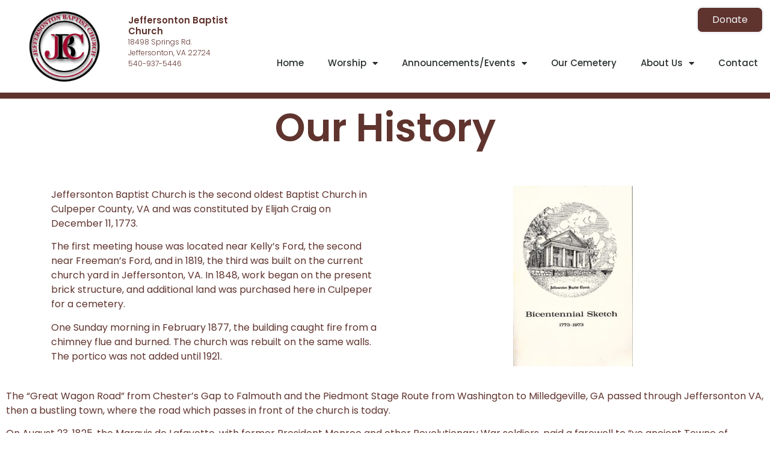

--- FILE ---
content_type: text/html; charset=UTF-8
request_url: https://jeffersontonbaptistchurch.org/our-story/
body_size: 13677
content:
<!doctype html>
<html lang="en-US">
<head>
	<meta charset="UTF-8">
	<meta name="viewport" content="width=device-width, initial-scale=1">
	<link rel="profile" href="https://gmpg.org/xfn/11">
	<meta name='robots' content='index, follow, max-image-preview:large, max-snippet:-1, max-video-preview:-1' />
	<style>img:is([sizes="auto" i], [sizes^="auto," i]) { contain-intrinsic-size: 3000px 1500px }</style>
	
	<!-- This site is optimized with the Yoast SEO plugin v26.8 - https://yoast.com/product/yoast-seo-wordpress/ -->
	<title>Our History - Jeffersonton Baptist Church</title>
	<link rel="canonical" href="https://jeffersontonbaptistchurch.org/our-story/" />
	<meta property="og:locale" content="en_US" />
	<meta property="og:type" content="article" />
	<meta property="og:title" content="Our History - Jeffersonton Baptist Church" />
	<meta property="og:description" content="Our History Jeffersonton Baptist Church is the second oldest Baptist Church in Culpeper County, VA and was constituted by Elijah Craig on December 11, 1773. The first meeting house was located near Kelly’s Ford, the second near Freeman’s Ford, and in 1819, the third was built on the current church yard in Jeffersonton, VA. In [&hellip;]" />
	<meta property="og:url" content="https://jeffersontonbaptistchurch.org/our-story/" />
	<meta property="og:site_name" content="Jeffersonton Baptist Church" />
	<meta property="article:publisher" content="https://www.facebook.com/Jeffersonton-Baptist-Church-658562310835797" />
	<meta property="article:modified_time" content="2023-04-06T20:25:45+00:00" />
	<meta property="og:image" content="https://jeffersontonbaptistchurch.org/wp-content/uploads/2022/08/JBC-History-Cover-199x300.jpg" />
	<meta name="twitter:card" content="summary_large_image" />
	<meta name="twitter:label1" content="Est. reading time" />
	<meta name="twitter:data1" content="3 minutes" />
	<script type="application/ld+json" class="yoast-schema-graph">{"@context":"https://schema.org","@graph":[{"@type":"WebPage","@id":"https://jeffersontonbaptistchurch.org/our-story/","url":"https://jeffersontonbaptistchurch.org/our-story/","name":"Our History - Jeffersonton Baptist Church","isPartOf":{"@id":"https://jeffersontonbaptistchurch.org/#website"},"primaryImageOfPage":{"@id":"https://jeffersontonbaptistchurch.org/our-story/#primaryimage"},"image":{"@id":"https://jeffersontonbaptistchurch.org/our-story/#primaryimage"},"thumbnailUrl":"https://jeffersontonbaptistchurch.org/wp-content/uploads/2022/08/JBC-History-Cover-199x300.jpg","datePublished":"2022-07-20T14:52:08+00:00","dateModified":"2023-04-06T20:25:45+00:00","breadcrumb":{"@id":"https://jeffersontonbaptistchurch.org/our-story/#breadcrumb"},"inLanguage":"en-US","potentialAction":[{"@type":"ReadAction","target":["https://jeffersontonbaptistchurch.org/our-story/"]}]},{"@type":"ImageObject","inLanguage":"en-US","@id":"https://jeffersontonbaptistchurch.org/our-story/#primaryimage","url":"https://jeffersontonbaptistchurch.org/wp-content/uploads/2022/08/JBC-History-Cover-199x300.jpg","contentUrl":"https://jeffersontonbaptistchurch.org/wp-content/uploads/2022/08/JBC-History-Cover-199x300.jpg"},{"@type":"BreadcrumbList","@id":"https://jeffersontonbaptistchurch.org/our-story/#breadcrumb","itemListElement":[{"@type":"ListItem","position":1,"name":"Home","item":"https://jeffersontonbaptistchurch.org/"},{"@type":"ListItem","position":2,"name":"Our History"}]},{"@type":"WebSite","@id":"https://jeffersontonbaptistchurch.org/#website","url":"https://jeffersontonbaptistchurch.org/","name":"Jeffersonton Baptist Church","description":"Jeffersonton Baptist Church","publisher":{"@id":"https://jeffersontonbaptistchurch.org/#organization"},"potentialAction":[{"@type":"SearchAction","target":{"@type":"EntryPoint","urlTemplate":"https://jeffersontonbaptistchurch.org/?s={search_term_string}"},"query-input":{"@type":"PropertyValueSpecification","valueRequired":true,"valueName":"search_term_string"}}],"inLanguage":"en-US"},{"@type":"Organization","@id":"https://jeffersontonbaptistchurch.org/#organization","name":"Jeffersonton Baptist Church","url":"https://jeffersontonbaptistchurch.org/","logo":{"@type":"ImageObject","inLanguage":"en-US","@id":"https://jeffersontonbaptistchurch.org/#/schema/logo/image/","url":"https://jeffersontonbaptistchurch.org/wp-content/uploads/2022/07/JBC_logo.jpg","contentUrl":"https://jeffersontonbaptistchurch.org/wp-content/uploads/2022/07/JBC_logo.jpg","width":652,"height":652,"caption":"Jeffersonton Baptist Church"},"image":{"@id":"https://jeffersontonbaptistchurch.org/#/schema/logo/image/"},"sameAs":["https://www.facebook.com/Jeffersonton-Baptist-Church-658562310835797","https://www.youtube.com/channel/UC9zTf4lFuCkpKrf54YZuaLQ"]}]}</script>
	<!-- / Yoast SEO plugin. -->


<link rel="alternate" type="application/rss+xml" title="Jeffersonton Baptist Church &raquo; Feed" href="https://jeffersontonbaptistchurch.org/feed/" />
<link rel="alternate" type="application/rss+xml" title="Jeffersonton Baptist Church &raquo; Comments Feed" href="https://jeffersontonbaptistchurch.org/comments/feed/" />
<script>
window._wpemojiSettings = {"baseUrl":"https:\/\/s.w.org\/images\/core\/emoji\/16.0.1\/72x72\/","ext":".png","svgUrl":"https:\/\/s.w.org\/images\/core\/emoji\/16.0.1\/svg\/","svgExt":".svg","source":{"concatemoji":"https:\/\/jeffersontonbaptistchurch.org\/wp-includes\/js\/wp-emoji-release.min.js?ver=6.8.3"}};
/*! This file is auto-generated */
!function(s,n){var o,i,e;function c(e){try{var t={supportTests:e,timestamp:(new Date).valueOf()};sessionStorage.setItem(o,JSON.stringify(t))}catch(e){}}function p(e,t,n){e.clearRect(0,0,e.canvas.width,e.canvas.height),e.fillText(t,0,0);var t=new Uint32Array(e.getImageData(0,0,e.canvas.width,e.canvas.height).data),a=(e.clearRect(0,0,e.canvas.width,e.canvas.height),e.fillText(n,0,0),new Uint32Array(e.getImageData(0,0,e.canvas.width,e.canvas.height).data));return t.every(function(e,t){return e===a[t]})}function u(e,t){e.clearRect(0,0,e.canvas.width,e.canvas.height),e.fillText(t,0,0);for(var n=e.getImageData(16,16,1,1),a=0;a<n.data.length;a++)if(0!==n.data[a])return!1;return!0}function f(e,t,n,a){switch(t){case"flag":return n(e,"\ud83c\udff3\ufe0f\u200d\u26a7\ufe0f","\ud83c\udff3\ufe0f\u200b\u26a7\ufe0f")?!1:!n(e,"\ud83c\udde8\ud83c\uddf6","\ud83c\udde8\u200b\ud83c\uddf6")&&!n(e,"\ud83c\udff4\udb40\udc67\udb40\udc62\udb40\udc65\udb40\udc6e\udb40\udc67\udb40\udc7f","\ud83c\udff4\u200b\udb40\udc67\u200b\udb40\udc62\u200b\udb40\udc65\u200b\udb40\udc6e\u200b\udb40\udc67\u200b\udb40\udc7f");case"emoji":return!a(e,"\ud83e\udedf")}return!1}function g(e,t,n,a){var r="undefined"!=typeof WorkerGlobalScope&&self instanceof WorkerGlobalScope?new OffscreenCanvas(300,150):s.createElement("canvas"),o=r.getContext("2d",{willReadFrequently:!0}),i=(o.textBaseline="top",o.font="600 32px Arial",{});return e.forEach(function(e){i[e]=t(o,e,n,a)}),i}function t(e){var t=s.createElement("script");t.src=e,t.defer=!0,s.head.appendChild(t)}"undefined"!=typeof Promise&&(o="wpEmojiSettingsSupports",i=["flag","emoji"],n.supports={everything:!0,everythingExceptFlag:!0},e=new Promise(function(e){s.addEventListener("DOMContentLoaded",e,{once:!0})}),new Promise(function(t){var n=function(){try{var e=JSON.parse(sessionStorage.getItem(o));if("object"==typeof e&&"number"==typeof e.timestamp&&(new Date).valueOf()<e.timestamp+604800&&"object"==typeof e.supportTests)return e.supportTests}catch(e){}return null}();if(!n){if("undefined"!=typeof Worker&&"undefined"!=typeof OffscreenCanvas&&"undefined"!=typeof URL&&URL.createObjectURL&&"undefined"!=typeof Blob)try{var e="postMessage("+g.toString()+"("+[JSON.stringify(i),f.toString(),p.toString(),u.toString()].join(",")+"));",a=new Blob([e],{type:"text/javascript"}),r=new Worker(URL.createObjectURL(a),{name:"wpTestEmojiSupports"});return void(r.onmessage=function(e){c(n=e.data),r.terminate(),t(n)})}catch(e){}c(n=g(i,f,p,u))}t(n)}).then(function(e){for(var t in e)n.supports[t]=e[t],n.supports.everything=n.supports.everything&&n.supports[t],"flag"!==t&&(n.supports.everythingExceptFlag=n.supports.everythingExceptFlag&&n.supports[t]);n.supports.everythingExceptFlag=n.supports.everythingExceptFlag&&!n.supports.flag,n.DOMReady=!1,n.readyCallback=function(){n.DOMReady=!0}}).then(function(){return e}).then(function(){var e;n.supports.everything||(n.readyCallback(),(e=n.source||{}).concatemoji?t(e.concatemoji):e.wpemoji&&e.twemoji&&(t(e.twemoji),t(e.wpemoji)))}))}((window,document),window._wpemojiSettings);
</script>
<link rel='stylesheet' id='genesis-blocks-style-css-css' href='https://jeffersontonbaptistchurch.org/wp-content/plugins/genesis-blocks/dist/style-blocks.build.css?ver=1764974504' media='all' />
<style id='wp-emoji-styles-inline-css'>

	img.wp-smiley, img.emoji {
		display: inline !important;
		border: none !important;
		box-shadow: none !important;
		height: 1em !important;
		width: 1em !important;
		margin: 0 0.07em !important;
		vertical-align: -0.1em !important;
		background: none !important;
		padding: 0 !important;
	}
</style>
<style id='global-styles-inline-css'>
:root{--wp--preset--aspect-ratio--square: 1;--wp--preset--aspect-ratio--4-3: 4/3;--wp--preset--aspect-ratio--3-4: 3/4;--wp--preset--aspect-ratio--3-2: 3/2;--wp--preset--aspect-ratio--2-3: 2/3;--wp--preset--aspect-ratio--16-9: 16/9;--wp--preset--aspect-ratio--9-16: 9/16;--wp--preset--color--black: #000000;--wp--preset--color--cyan-bluish-gray: #abb8c3;--wp--preset--color--white: #ffffff;--wp--preset--color--pale-pink: #f78da7;--wp--preset--color--vivid-red: #cf2e2e;--wp--preset--color--luminous-vivid-orange: #ff6900;--wp--preset--color--luminous-vivid-amber: #fcb900;--wp--preset--color--light-green-cyan: #7bdcb5;--wp--preset--color--vivid-green-cyan: #00d084;--wp--preset--color--pale-cyan-blue: #8ed1fc;--wp--preset--color--vivid-cyan-blue: #0693e3;--wp--preset--color--vivid-purple: #9b51e0;--wp--preset--gradient--vivid-cyan-blue-to-vivid-purple: linear-gradient(135deg,rgba(6,147,227,1) 0%,rgb(155,81,224) 100%);--wp--preset--gradient--light-green-cyan-to-vivid-green-cyan: linear-gradient(135deg,rgb(122,220,180) 0%,rgb(0,208,130) 100%);--wp--preset--gradient--luminous-vivid-amber-to-luminous-vivid-orange: linear-gradient(135deg,rgba(252,185,0,1) 0%,rgba(255,105,0,1) 100%);--wp--preset--gradient--luminous-vivid-orange-to-vivid-red: linear-gradient(135deg,rgba(255,105,0,1) 0%,rgb(207,46,46) 100%);--wp--preset--gradient--very-light-gray-to-cyan-bluish-gray: linear-gradient(135deg,rgb(238,238,238) 0%,rgb(169,184,195) 100%);--wp--preset--gradient--cool-to-warm-spectrum: linear-gradient(135deg,rgb(74,234,220) 0%,rgb(151,120,209) 20%,rgb(207,42,186) 40%,rgb(238,44,130) 60%,rgb(251,105,98) 80%,rgb(254,248,76) 100%);--wp--preset--gradient--blush-light-purple: linear-gradient(135deg,rgb(255,206,236) 0%,rgb(152,150,240) 100%);--wp--preset--gradient--blush-bordeaux: linear-gradient(135deg,rgb(254,205,165) 0%,rgb(254,45,45) 50%,rgb(107,0,62) 100%);--wp--preset--gradient--luminous-dusk: linear-gradient(135deg,rgb(255,203,112) 0%,rgb(199,81,192) 50%,rgb(65,88,208) 100%);--wp--preset--gradient--pale-ocean: linear-gradient(135deg,rgb(255,245,203) 0%,rgb(182,227,212) 50%,rgb(51,167,181) 100%);--wp--preset--gradient--electric-grass: linear-gradient(135deg,rgb(202,248,128) 0%,rgb(113,206,126) 100%);--wp--preset--gradient--midnight: linear-gradient(135deg,rgb(2,3,129) 0%,rgb(40,116,252) 100%);--wp--preset--font-size--small: 13px;--wp--preset--font-size--medium: 20px;--wp--preset--font-size--large: 36px;--wp--preset--font-size--x-large: 42px;--wp--preset--spacing--20: 0.44rem;--wp--preset--spacing--30: 0.67rem;--wp--preset--spacing--40: 1rem;--wp--preset--spacing--50: 1.5rem;--wp--preset--spacing--60: 2.25rem;--wp--preset--spacing--70: 3.38rem;--wp--preset--spacing--80: 5.06rem;--wp--preset--shadow--natural: 6px 6px 9px rgba(0, 0, 0, 0.2);--wp--preset--shadow--deep: 12px 12px 50px rgba(0, 0, 0, 0.4);--wp--preset--shadow--sharp: 6px 6px 0px rgba(0, 0, 0, 0.2);--wp--preset--shadow--outlined: 6px 6px 0px -3px rgba(255, 255, 255, 1), 6px 6px rgba(0, 0, 0, 1);--wp--preset--shadow--crisp: 6px 6px 0px rgba(0, 0, 0, 1);}:root { --wp--style--global--content-size: 800px;--wp--style--global--wide-size: 1200px; }:where(body) { margin: 0; }.wp-site-blocks > .alignleft { float: left; margin-right: 2em; }.wp-site-blocks > .alignright { float: right; margin-left: 2em; }.wp-site-blocks > .aligncenter { justify-content: center; margin-left: auto; margin-right: auto; }:where(.wp-site-blocks) > * { margin-block-start: 24px; margin-block-end: 0; }:where(.wp-site-blocks) > :first-child { margin-block-start: 0; }:where(.wp-site-blocks) > :last-child { margin-block-end: 0; }:root { --wp--style--block-gap: 24px; }:root :where(.is-layout-flow) > :first-child{margin-block-start: 0;}:root :where(.is-layout-flow) > :last-child{margin-block-end: 0;}:root :where(.is-layout-flow) > *{margin-block-start: 24px;margin-block-end: 0;}:root :where(.is-layout-constrained) > :first-child{margin-block-start: 0;}:root :where(.is-layout-constrained) > :last-child{margin-block-end: 0;}:root :where(.is-layout-constrained) > *{margin-block-start: 24px;margin-block-end: 0;}:root :where(.is-layout-flex){gap: 24px;}:root :where(.is-layout-grid){gap: 24px;}.is-layout-flow > .alignleft{float: left;margin-inline-start: 0;margin-inline-end: 2em;}.is-layout-flow > .alignright{float: right;margin-inline-start: 2em;margin-inline-end: 0;}.is-layout-flow > .aligncenter{margin-left: auto !important;margin-right: auto !important;}.is-layout-constrained > .alignleft{float: left;margin-inline-start: 0;margin-inline-end: 2em;}.is-layout-constrained > .alignright{float: right;margin-inline-start: 2em;margin-inline-end: 0;}.is-layout-constrained > .aligncenter{margin-left: auto !important;margin-right: auto !important;}.is-layout-constrained > :where(:not(.alignleft):not(.alignright):not(.alignfull)){max-width: var(--wp--style--global--content-size);margin-left: auto !important;margin-right: auto !important;}.is-layout-constrained > .alignwide{max-width: var(--wp--style--global--wide-size);}body .is-layout-flex{display: flex;}.is-layout-flex{flex-wrap: wrap;align-items: center;}.is-layout-flex > :is(*, div){margin: 0;}body .is-layout-grid{display: grid;}.is-layout-grid > :is(*, div){margin: 0;}body{padding-top: 0px;padding-right: 0px;padding-bottom: 0px;padding-left: 0px;}a:where(:not(.wp-element-button)){text-decoration: underline;}:root :where(.wp-element-button, .wp-block-button__link){background-color: #32373c;border-width: 0;color: #fff;font-family: inherit;font-size: inherit;line-height: inherit;padding: calc(0.667em + 2px) calc(1.333em + 2px);text-decoration: none;}.has-black-color{color: var(--wp--preset--color--black) !important;}.has-cyan-bluish-gray-color{color: var(--wp--preset--color--cyan-bluish-gray) !important;}.has-white-color{color: var(--wp--preset--color--white) !important;}.has-pale-pink-color{color: var(--wp--preset--color--pale-pink) !important;}.has-vivid-red-color{color: var(--wp--preset--color--vivid-red) !important;}.has-luminous-vivid-orange-color{color: var(--wp--preset--color--luminous-vivid-orange) !important;}.has-luminous-vivid-amber-color{color: var(--wp--preset--color--luminous-vivid-amber) !important;}.has-light-green-cyan-color{color: var(--wp--preset--color--light-green-cyan) !important;}.has-vivid-green-cyan-color{color: var(--wp--preset--color--vivid-green-cyan) !important;}.has-pale-cyan-blue-color{color: var(--wp--preset--color--pale-cyan-blue) !important;}.has-vivid-cyan-blue-color{color: var(--wp--preset--color--vivid-cyan-blue) !important;}.has-vivid-purple-color{color: var(--wp--preset--color--vivid-purple) !important;}.has-black-background-color{background-color: var(--wp--preset--color--black) !important;}.has-cyan-bluish-gray-background-color{background-color: var(--wp--preset--color--cyan-bluish-gray) !important;}.has-white-background-color{background-color: var(--wp--preset--color--white) !important;}.has-pale-pink-background-color{background-color: var(--wp--preset--color--pale-pink) !important;}.has-vivid-red-background-color{background-color: var(--wp--preset--color--vivid-red) !important;}.has-luminous-vivid-orange-background-color{background-color: var(--wp--preset--color--luminous-vivid-orange) !important;}.has-luminous-vivid-amber-background-color{background-color: var(--wp--preset--color--luminous-vivid-amber) !important;}.has-light-green-cyan-background-color{background-color: var(--wp--preset--color--light-green-cyan) !important;}.has-vivid-green-cyan-background-color{background-color: var(--wp--preset--color--vivid-green-cyan) !important;}.has-pale-cyan-blue-background-color{background-color: var(--wp--preset--color--pale-cyan-blue) !important;}.has-vivid-cyan-blue-background-color{background-color: var(--wp--preset--color--vivid-cyan-blue) !important;}.has-vivid-purple-background-color{background-color: var(--wp--preset--color--vivid-purple) !important;}.has-black-border-color{border-color: var(--wp--preset--color--black) !important;}.has-cyan-bluish-gray-border-color{border-color: var(--wp--preset--color--cyan-bluish-gray) !important;}.has-white-border-color{border-color: var(--wp--preset--color--white) !important;}.has-pale-pink-border-color{border-color: var(--wp--preset--color--pale-pink) !important;}.has-vivid-red-border-color{border-color: var(--wp--preset--color--vivid-red) !important;}.has-luminous-vivid-orange-border-color{border-color: var(--wp--preset--color--luminous-vivid-orange) !important;}.has-luminous-vivid-amber-border-color{border-color: var(--wp--preset--color--luminous-vivid-amber) !important;}.has-light-green-cyan-border-color{border-color: var(--wp--preset--color--light-green-cyan) !important;}.has-vivid-green-cyan-border-color{border-color: var(--wp--preset--color--vivid-green-cyan) !important;}.has-pale-cyan-blue-border-color{border-color: var(--wp--preset--color--pale-cyan-blue) !important;}.has-vivid-cyan-blue-border-color{border-color: var(--wp--preset--color--vivid-cyan-blue) !important;}.has-vivid-purple-border-color{border-color: var(--wp--preset--color--vivid-purple) !important;}.has-vivid-cyan-blue-to-vivid-purple-gradient-background{background: var(--wp--preset--gradient--vivid-cyan-blue-to-vivid-purple) !important;}.has-light-green-cyan-to-vivid-green-cyan-gradient-background{background: var(--wp--preset--gradient--light-green-cyan-to-vivid-green-cyan) !important;}.has-luminous-vivid-amber-to-luminous-vivid-orange-gradient-background{background: var(--wp--preset--gradient--luminous-vivid-amber-to-luminous-vivid-orange) !important;}.has-luminous-vivid-orange-to-vivid-red-gradient-background{background: var(--wp--preset--gradient--luminous-vivid-orange-to-vivid-red) !important;}.has-very-light-gray-to-cyan-bluish-gray-gradient-background{background: var(--wp--preset--gradient--very-light-gray-to-cyan-bluish-gray) !important;}.has-cool-to-warm-spectrum-gradient-background{background: var(--wp--preset--gradient--cool-to-warm-spectrum) !important;}.has-blush-light-purple-gradient-background{background: var(--wp--preset--gradient--blush-light-purple) !important;}.has-blush-bordeaux-gradient-background{background: var(--wp--preset--gradient--blush-bordeaux) !important;}.has-luminous-dusk-gradient-background{background: var(--wp--preset--gradient--luminous-dusk) !important;}.has-pale-ocean-gradient-background{background: var(--wp--preset--gradient--pale-ocean) !important;}.has-electric-grass-gradient-background{background: var(--wp--preset--gradient--electric-grass) !important;}.has-midnight-gradient-background{background: var(--wp--preset--gradient--midnight) !important;}.has-small-font-size{font-size: var(--wp--preset--font-size--small) !important;}.has-medium-font-size{font-size: var(--wp--preset--font-size--medium) !important;}.has-large-font-size{font-size: var(--wp--preset--font-size--large) !important;}.has-x-large-font-size{font-size: var(--wp--preset--font-size--x-large) !important;}
:root :where(.wp-block-pullquote){font-size: 1.5em;line-height: 1.6;}
</style>
<link rel='stylesheet' id='hello-elementor-css' href='https://jeffersontonbaptistchurch.org/wp-content/themes/hello-elementor/style.min.css?ver=3.4.2' media='all' />
<link rel='stylesheet' id='hello-elementor-theme-style-css' href='https://jeffersontonbaptistchurch.org/wp-content/themes/hello-elementor/theme.min.css?ver=3.4.2' media='all' />
<link rel='stylesheet' id='hello-elementor-header-footer-css' href='https://jeffersontonbaptistchurch.org/wp-content/themes/hello-elementor/header-footer.min.css?ver=3.4.2' media='all' />
<link rel='stylesheet' id='elementor-frontend-css' href='https://jeffersontonbaptistchurch.org/wp-content/plugins/elementor/assets/css/frontend.min.css?ver=3.35.0' media='all' />
<link rel='stylesheet' id='elementor-post-10-css' href='https://jeffersontonbaptistchurch.org/wp-content/uploads/elementor/css/post-10.css?ver=1770060332' media='all' />
<link rel='stylesheet' id='widget-image-css' href='https://jeffersontonbaptistchurch.org/wp-content/plugins/elementor/assets/css/widget-image.min.css?ver=3.35.0' media='all' />
<link rel='stylesheet' id='widget-heading-css' href='https://jeffersontonbaptistchurch.org/wp-content/plugins/elementor/assets/css/widget-heading.min.css?ver=3.35.0' media='all' />
<link rel='stylesheet' id='widget-nav-menu-css' href='https://jeffersontonbaptistchurch.org/wp-content/plugins/elementor-pro/assets/css/widget-nav-menu.min.css?ver=3.29.2' media='all' />
<link rel='stylesheet' id='e-sticky-css' href='https://jeffersontonbaptistchurch.org/wp-content/plugins/elementor-pro/assets/css/modules/sticky.min.css?ver=3.29.2' media='all' />
<link rel='stylesheet' id='widget-spacer-css' href='https://jeffersontonbaptistchurch.org/wp-content/plugins/elementor/assets/css/widget-spacer.min.css?ver=3.35.0' media='all' />
<link rel='stylesheet' id='elementor-icons-css' href='https://jeffersontonbaptistchurch.org/wp-content/plugins/elementor/assets/lib/eicons/css/elementor-icons.min.css?ver=5.47.0' media='all' />
<link rel='stylesheet' id='elementor-post-23-css' href='https://jeffersontonbaptistchurch.org/wp-content/uploads/elementor/css/post-23.css?ver=1770064557' media='all' />
<link rel='stylesheet' id='elementor-post-169-css' href='https://jeffersontonbaptistchurch.org/wp-content/uploads/elementor/css/post-169.css?ver=1770060332' media='all' />
<link rel='stylesheet' id='elementor-post-115-css' href='https://jeffersontonbaptistchurch.org/wp-content/uploads/elementor/css/post-115.css?ver=1770060332' media='all' />
<link rel='stylesheet' id='elementor-gf-local-poppins-css' href='https://jeffersontonbaptistchurch.org/wp-content/uploads/elementor/google-fonts/css/poppins.css?ver=1742244999' media='all' />
<link rel='stylesheet' id='elementor-icons-shared-0-css' href='https://jeffersontonbaptistchurch.org/wp-content/plugins/elementor/assets/lib/font-awesome/css/fontawesome.min.css?ver=5.15.3' media='all' />
<link rel='stylesheet' id='elementor-icons-fa-solid-css' href='https://jeffersontonbaptistchurch.org/wp-content/plugins/elementor/assets/lib/font-awesome/css/solid.min.css?ver=5.15.3' media='all' />
<script src="https://jeffersontonbaptistchurch.org/wp-includes/js/jquery/jquery.min.js?ver=3.7.1" id="jquery-core-js"></script>
<script src="https://jeffersontonbaptistchurch.org/wp-includes/js/jquery/jquery-migrate.min.js?ver=3.4.1" id="jquery-migrate-js"></script>
<link rel="https://api.w.org/" href="https://jeffersontonbaptistchurch.org/wp-json/" /><link rel="alternate" title="JSON" type="application/json" href="https://jeffersontonbaptistchurch.org/wp-json/wp/v2/pages/23" /><link rel="EditURI" type="application/rsd+xml" title="RSD" href="https://jeffersontonbaptistchurch.org/xmlrpc.php?rsd" />
<link rel='shortlink' href='https://jeffersontonbaptistchurch.org/?p=23' />
<link rel="alternate" title="oEmbed (JSON)" type="application/json+oembed" href="https://jeffersontonbaptistchurch.org/wp-json/oembed/1.0/embed?url=https%3A%2F%2Fjeffersontonbaptistchurch.org%2Four-story%2F" />
<link rel="alternate" title="oEmbed (XML)" type="text/xml+oembed" href="https://jeffersontonbaptistchurch.org/wp-json/oembed/1.0/embed?url=https%3A%2F%2Fjeffersontonbaptistchurch.org%2Four-story%2F&#038;format=xml" />
<meta name="generator" content="Elementor 3.35.0; features: additional_custom_breakpoints; settings: css_print_method-external, google_font-enabled, font_display-auto">
<script>
      jQuery( document ).ready( function( $ ){
            setTimeout( function(){
                  $('.flatpickr-input').each(function(){ flatpickr( $(this)[0] ).set('dateFormat', 'F d, Y');});
            }, 1000 );
      });
      </script>
			<style>
				.e-con.e-parent:nth-of-type(n+4):not(.e-lazyloaded):not(.e-no-lazyload),
				.e-con.e-parent:nth-of-type(n+4):not(.e-lazyloaded):not(.e-no-lazyload) * {
					background-image: none !important;
				}
				@media screen and (max-height: 1024px) {
					.e-con.e-parent:nth-of-type(n+3):not(.e-lazyloaded):not(.e-no-lazyload),
					.e-con.e-parent:nth-of-type(n+3):not(.e-lazyloaded):not(.e-no-lazyload) * {
						background-image: none !important;
					}
				}
				@media screen and (max-height: 640px) {
					.e-con.e-parent:nth-of-type(n+2):not(.e-lazyloaded):not(.e-no-lazyload),
					.e-con.e-parent:nth-of-type(n+2):not(.e-lazyloaded):not(.e-no-lazyload) * {
						background-image: none !important;
					}
				}
			</style>
			<link rel="icon" href="https://jeffersontonbaptistchurch.org/wp-content/uploads/2022/07/JBC_logo-150x150.jpg" sizes="32x32" />
<link rel="icon" href="https://jeffersontonbaptistchurch.org/wp-content/uploads/2022/07/JBC_logo-300x300.jpg" sizes="192x192" />
<link rel="apple-touch-icon" href="https://jeffersontonbaptistchurch.org/wp-content/uploads/2022/07/JBC_logo-300x300.jpg" />
<meta name="msapplication-TileImage" content="https://jeffersontonbaptistchurch.org/wp-content/uploads/2022/07/JBC_logo-300x300.jpg" />
		<style id="wp-custom-css">
			a {
color: #C3703B;

}		</style>
		</head>
<body class="wp-singular page-template page-template-elementor_header_footer page page-id-23 wp-custom-logo wp-embed-responsive wp-theme-hello-elementor hello-elementor-default elementor-default elementor-template-full-width elementor-kit-10 elementor-page elementor-page-23">


<a class="skip-link screen-reader-text" href="#content">Skip to content</a>

		<div data-elementor-type="header" data-elementor-id="169" class="elementor elementor-169 elementor-location-header" data-elementor-post-type="elementor_library">
					<header class="elementor-section elementor-top-section elementor-element elementor-element-2db7fc00 elementor-section-content-middle elementor-section-height-min-height elementor-section-full_width elementor-section-stretched elementor-section-height-default elementor-section-items-middle" data-id="2db7fc00" data-element_type="section" data-e-type="section" data-settings="{&quot;background_background&quot;:&quot;classic&quot;,&quot;stretch_section&quot;:&quot;section-stretched&quot;,&quot;sticky&quot;:&quot;top&quot;,&quot;sticky_on&quot;:[&quot;desktop&quot;],&quot;sticky_offset&quot;:0,&quot;sticky_effects_offset&quot;:0,&quot;sticky_anchor_link_offset&quot;:0}">
						<div class="elementor-container elementor-column-gap-no">
					<div class="elementor-column elementor-col-16 elementor-top-column elementor-element elementor-element-76161b9d" data-id="76161b9d" data-element_type="column" data-e-type="column">
			<div class="elementor-widget-wrap elementor-element-populated">
						<div class="elementor-element elementor-element-3ca14028 elementor-widget elementor-widget-theme-site-logo elementor-widget-image" data-id="3ca14028" data-element_type="widget" data-e-type="widget" data-widget_type="theme-site-logo.default">
				<div class="elementor-widget-container">
											<a href="https://jeffersontonbaptistchurch.org">
			<img width="652" height="652" src="https://jeffersontonbaptistchurch.org/wp-content/uploads/2022/07/JBC_logo.jpg" class="attachment-full size-full wp-image-171" alt="Jeffersonton Baptist Church Logo" srcset="https://jeffersontonbaptistchurch.org/wp-content/uploads/2022/07/JBC_logo.jpg 652w, https://jeffersontonbaptistchurch.org/wp-content/uploads/2022/07/JBC_logo-300x300.jpg 300w, https://jeffersontonbaptistchurch.org/wp-content/uploads/2022/07/JBC_logo-150x150.jpg 150w, https://jeffersontonbaptistchurch.org/wp-content/uploads/2022/07/JBC_logo-600x600.jpg 600w" sizes="(max-width: 652px) 100vw, 652px" />				</a>
											</div>
				</div>
					</div>
		</div>
				<div class="elementor-column elementor-col-16 elementor-top-column elementor-element elementor-element-8512a9e" data-id="8512a9e" data-element_type="column" data-e-type="column">
			<div class="elementor-widget-wrap elementor-element-populated">
						<div class="elementor-element elementor-element-b6bcc24 elementor-widget elementor-widget-heading" data-id="b6bcc24" data-element_type="widget" data-e-type="widget" data-widget_type="heading.default">
				<div class="elementor-widget-container">
					<h2 class="elementor-heading-title elementor-size-default">Jeffersonton Baptist Church</h2>				</div>
				</div>
				<div class="elementor-element elementor-element-280c3f2 elementor-widget elementor-widget-text-editor" data-id="280c3f2" data-element_type="widget" data-e-type="widget" data-widget_type="text-editor.default">
				<div class="elementor-widget-container">
									<p>18498 Springs Rd.<br />Jeffersonton, VA 22724<br />540-937-5446</p>								</div>
				</div>
					</div>
		</div>
				<div class="elementor-column elementor-col-66 elementor-top-column elementor-element elementor-element-653bbe2" data-id="653bbe2" data-element_type="column" data-e-type="column">
			<div class="elementor-widget-wrap elementor-element-populated">
						<div class="elementor-element elementor-element-7d51def elementor-align-right elementor-widget-tablet__width-initial elementor-widget elementor-widget-button" data-id="7d51def" data-element_type="widget" data-e-type="widget" data-widget_type="button.default">
				<div class="elementor-widget-container">
									<div class="elementor-button-wrapper">
					<a class="elementor-button elementor-button-link elementor-size-sm" href="https://tithe.ly/give?c=7633421" target="_blank">
						<span class="elementor-button-content-wrapper">
									<span class="elementor-button-text">Donate</span>
					</span>
					</a>
				</div>
								</div>
				</div>
				<div class="elementor-element elementor-element-b6b6f8a elementor-nav-menu__align-end elementor-nav-menu--stretch elementor-hidden-mobile elementor-widget-tablet__width-initial elementor-nav-menu--dropdown-tablet elementor-nav-menu__text-align-aside elementor-nav-menu--toggle elementor-nav-menu--burger elementor-widget elementor-widget-nav-menu" data-id="b6b6f8a" data-element_type="widget" data-e-type="widget" data-settings="{&quot;full_width&quot;:&quot;stretch&quot;,&quot;layout&quot;:&quot;horizontal&quot;,&quot;submenu_icon&quot;:{&quot;value&quot;:&quot;&lt;i class=\&quot;fas fa-caret-down\&quot;&gt;&lt;\/i&gt;&quot;,&quot;library&quot;:&quot;fa-solid&quot;},&quot;toggle&quot;:&quot;burger&quot;}" data-widget_type="nav-menu.default">
				<div class="elementor-widget-container">
								<nav aria-label="Menu" class="elementor-nav-menu--main elementor-nav-menu__container elementor-nav-menu--layout-horizontal e--pointer-underline e--animation-fade">
				<ul id="menu-1-b6b6f8a" class="elementor-nav-menu"><li class="menu-item menu-item-type-post_type menu-item-object-page menu-item-home menu-item-33"><a href="https://jeffersontonbaptistchurch.org/" class="elementor-item">Home</a></li>
<li class="menu-item menu-item-type-custom menu-item-object-custom menu-item-has-children menu-item-299"><a href="#" class="elementor-item elementor-item-anchor">Worship</a>
<ul class="sub-menu elementor-nav-menu--dropdown">
	<li class="menu-item menu-item-type-post_type menu-item-object-page menu-item-82"><a href="https://jeffersontonbaptistchurch.org/about-us/ministries/" class="elementor-sub-item">Ministries</a></li>
	<li class="menu-item menu-item-type-post_type menu-item-object-page menu-item-235"><a href="https://jeffersontonbaptistchurch.org/youth-ministry/" class="elementor-sub-item">Youth Ministry</a></li>
	<li class="menu-item menu-item-type-post_type menu-item-object-page menu-item-345"><a href="https://jeffersontonbaptistchurch.org/charitable-donations/" class="elementor-sub-item">Charitable Donations</a></li>
	<li class="menu-item menu-item-type-post_type menu-item-object-page menu-item-106"><a href="https://jeffersontonbaptistchurch.org/resource-center-and-links/" class="elementor-sub-item">Resource Center and Links</a></li>
	<li class="menu-item menu-item-type-post_type menu-item-object-page menu-item-101"><a href="https://jeffersontonbaptistchurch.org/worship/jeffersonton-baptist-church-sermons/" class="elementor-sub-item">JBC Worship Sermons</a></li>
	<li class="menu-item menu-item-type-post_type menu-item-object-page menu-item-108"><a href="https://jeffersontonbaptistchurch.org/weekly-scheduled-church-services/" class="elementor-sub-item">Weekly Scheduled Church Services</a></li>
</ul>
</li>
<li class="menu-item menu-item-type-custom menu-item-object-custom menu-item-has-children menu-item-300"><a href="#" class="elementor-item elementor-item-anchor">Announcements/Events</a>
<ul class="sub-menu elementor-nav-menu--dropdown">
	<li class="menu-item menu-item-type-post_type menu-item-object-page menu-item-92"><a href="https://jeffersontonbaptistchurch.org/announcements/" class="elementor-sub-item">Announcements</a></li>
	<li class="menu-item menu-item-type-post_type menu-item-object-page menu-item-97"><a href="https://jeffersontonbaptistchurch.org/events/" class="elementor-sub-item">Events, Activities &#038; Facility Use Calendar</a></li>
</ul>
</li>
<li class="menu-item menu-item-type-post_type menu-item-object-page menu-item-80"><a href="https://jeffersontonbaptistchurch.org/our-cemetery/" class="elementor-item">Our Cemetery</a></li>
<li class="menu-item menu-item-type-custom menu-item-object-custom current-menu-ancestor current-menu-parent menu-item-has-children menu-item-301"><a href="#" class="elementor-item elementor-item-anchor">About Us</a>
<ul class="sub-menu elementor-nav-menu--dropdown">
	<li class="menu-item menu-item-type-post_type menu-item-object-page current-menu-item page_item page-item-23 current_page_item menu-item-34"><a href="https://jeffersontonbaptistchurch.org/our-story/" aria-current="page" class="elementor-sub-item elementor-item-active">Our History</a></li>
	<li class="menu-item menu-item-type-post_type menu-item-object-page menu-item-59"><a href="https://jeffersontonbaptistchurch.org/this-is-our-family/" class="elementor-sub-item">This Is Our Family</a></li>
	<li class="menu-item menu-item-type-post_type menu-item-object-page menu-item-197"><a href="https://jeffersontonbaptistchurch.org/about-us/our-staff/" class="elementor-sub-item">Our Staff</a></li>
</ul>
</li>
<li class="menu-item menu-item-type-post_type menu-item-object-page menu-item-74"><a href="https://jeffersontonbaptistchurch.org/contact-us/" class="elementor-item">Contact</a></li>
</ul>			</nav>
					<div class="elementor-menu-toggle" role="button" tabindex="0" aria-label="Menu Toggle" aria-expanded="false">
			<i aria-hidden="true" role="presentation" class="elementor-menu-toggle__icon--open eicon-menu-bar"></i><i aria-hidden="true" role="presentation" class="elementor-menu-toggle__icon--close eicon-close"></i>		</div>
					<nav class="elementor-nav-menu--dropdown elementor-nav-menu__container" aria-hidden="true">
				<ul id="menu-2-b6b6f8a" class="elementor-nav-menu"><li class="menu-item menu-item-type-post_type menu-item-object-page menu-item-home menu-item-33"><a href="https://jeffersontonbaptistchurch.org/" class="elementor-item" tabindex="-1">Home</a></li>
<li class="menu-item menu-item-type-custom menu-item-object-custom menu-item-has-children menu-item-299"><a href="#" class="elementor-item elementor-item-anchor" tabindex="-1">Worship</a>
<ul class="sub-menu elementor-nav-menu--dropdown">
	<li class="menu-item menu-item-type-post_type menu-item-object-page menu-item-82"><a href="https://jeffersontonbaptistchurch.org/about-us/ministries/" class="elementor-sub-item" tabindex="-1">Ministries</a></li>
	<li class="menu-item menu-item-type-post_type menu-item-object-page menu-item-235"><a href="https://jeffersontonbaptistchurch.org/youth-ministry/" class="elementor-sub-item" tabindex="-1">Youth Ministry</a></li>
	<li class="menu-item menu-item-type-post_type menu-item-object-page menu-item-345"><a href="https://jeffersontonbaptistchurch.org/charitable-donations/" class="elementor-sub-item" tabindex="-1">Charitable Donations</a></li>
	<li class="menu-item menu-item-type-post_type menu-item-object-page menu-item-106"><a href="https://jeffersontonbaptistchurch.org/resource-center-and-links/" class="elementor-sub-item" tabindex="-1">Resource Center and Links</a></li>
	<li class="menu-item menu-item-type-post_type menu-item-object-page menu-item-101"><a href="https://jeffersontonbaptistchurch.org/worship/jeffersonton-baptist-church-sermons/" class="elementor-sub-item" tabindex="-1">JBC Worship Sermons</a></li>
	<li class="menu-item menu-item-type-post_type menu-item-object-page menu-item-108"><a href="https://jeffersontonbaptistchurch.org/weekly-scheduled-church-services/" class="elementor-sub-item" tabindex="-1">Weekly Scheduled Church Services</a></li>
</ul>
</li>
<li class="menu-item menu-item-type-custom menu-item-object-custom menu-item-has-children menu-item-300"><a href="#" class="elementor-item elementor-item-anchor" tabindex="-1">Announcements/Events</a>
<ul class="sub-menu elementor-nav-menu--dropdown">
	<li class="menu-item menu-item-type-post_type menu-item-object-page menu-item-92"><a href="https://jeffersontonbaptistchurch.org/announcements/" class="elementor-sub-item" tabindex="-1">Announcements</a></li>
	<li class="menu-item menu-item-type-post_type menu-item-object-page menu-item-97"><a href="https://jeffersontonbaptistchurch.org/events/" class="elementor-sub-item" tabindex="-1">Events, Activities &#038; Facility Use Calendar</a></li>
</ul>
</li>
<li class="menu-item menu-item-type-post_type menu-item-object-page menu-item-80"><a href="https://jeffersontonbaptistchurch.org/our-cemetery/" class="elementor-item" tabindex="-1">Our Cemetery</a></li>
<li class="menu-item menu-item-type-custom menu-item-object-custom current-menu-ancestor current-menu-parent menu-item-has-children menu-item-301"><a href="#" class="elementor-item elementor-item-anchor" tabindex="-1">About Us</a>
<ul class="sub-menu elementor-nav-menu--dropdown">
	<li class="menu-item menu-item-type-post_type menu-item-object-page current-menu-item page_item page-item-23 current_page_item menu-item-34"><a href="https://jeffersontonbaptistchurch.org/our-story/" aria-current="page" class="elementor-sub-item elementor-item-active" tabindex="-1">Our History</a></li>
	<li class="menu-item menu-item-type-post_type menu-item-object-page menu-item-59"><a href="https://jeffersontonbaptistchurch.org/this-is-our-family/" class="elementor-sub-item" tabindex="-1">This Is Our Family</a></li>
	<li class="menu-item menu-item-type-post_type menu-item-object-page menu-item-197"><a href="https://jeffersontonbaptistchurch.org/about-us/our-staff/" class="elementor-sub-item" tabindex="-1">Our Staff</a></li>
</ul>
</li>
<li class="menu-item menu-item-type-post_type menu-item-object-page menu-item-74"><a href="https://jeffersontonbaptistchurch.org/contact-us/" class="elementor-item" tabindex="-1">Contact</a></li>
</ul>			</nav>
						</div>
				</div>
				<div class="elementor-element elementor-element-f2e4f1b elementor-nav-menu__align-end elementor-nav-menu--stretch elementor-hidden-desktop elementor-hidden-tablet elementor-widget-tablet__width-initial elementor-nav-menu--dropdown-tablet elementor-nav-menu__text-align-aside elementor-nav-menu--toggle elementor-nav-menu--burger elementor-widget elementor-widget-nav-menu" data-id="f2e4f1b" data-element_type="widget" data-e-type="widget" data-settings="{&quot;full_width&quot;:&quot;stretch&quot;,&quot;layout&quot;:&quot;horizontal&quot;,&quot;submenu_icon&quot;:{&quot;value&quot;:&quot;&lt;i class=\&quot;fas fa-caret-down\&quot;&gt;&lt;\/i&gt;&quot;,&quot;library&quot;:&quot;fa-solid&quot;},&quot;toggle&quot;:&quot;burger&quot;}" data-widget_type="nav-menu.default">
				<div class="elementor-widget-container">
								<nav aria-label="Menu" class="elementor-nav-menu--main elementor-nav-menu__container elementor-nav-menu--layout-horizontal e--pointer-underline e--animation-fade">
				<ul id="menu-1-f2e4f1b" class="elementor-nav-menu"><li class="menu-item menu-item-type-post_type menu-item-object-page menu-item-home menu-item-33"><a href="https://jeffersontonbaptistchurch.org/" class="elementor-item">Home</a></li>
<li class="menu-item menu-item-type-custom menu-item-object-custom menu-item-has-children menu-item-299"><a href="#" class="elementor-item elementor-item-anchor">Worship</a>
<ul class="sub-menu elementor-nav-menu--dropdown">
	<li class="menu-item menu-item-type-post_type menu-item-object-page menu-item-82"><a href="https://jeffersontonbaptistchurch.org/about-us/ministries/" class="elementor-sub-item">Ministries</a></li>
	<li class="menu-item menu-item-type-post_type menu-item-object-page menu-item-235"><a href="https://jeffersontonbaptistchurch.org/youth-ministry/" class="elementor-sub-item">Youth Ministry</a></li>
	<li class="menu-item menu-item-type-post_type menu-item-object-page menu-item-345"><a href="https://jeffersontonbaptistchurch.org/charitable-donations/" class="elementor-sub-item">Charitable Donations</a></li>
	<li class="menu-item menu-item-type-post_type menu-item-object-page menu-item-106"><a href="https://jeffersontonbaptistchurch.org/resource-center-and-links/" class="elementor-sub-item">Resource Center and Links</a></li>
	<li class="menu-item menu-item-type-post_type menu-item-object-page menu-item-101"><a href="https://jeffersontonbaptistchurch.org/worship/jeffersonton-baptist-church-sermons/" class="elementor-sub-item">JBC Worship Sermons</a></li>
	<li class="menu-item menu-item-type-post_type menu-item-object-page menu-item-108"><a href="https://jeffersontonbaptistchurch.org/weekly-scheduled-church-services/" class="elementor-sub-item">Weekly Scheduled Church Services</a></li>
</ul>
</li>
<li class="menu-item menu-item-type-custom menu-item-object-custom menu-item-has-children menu-item-300"><a href="#" class="elementor-item elementor-item-anchor">Announcements/Events</a>
<ul class="sub-menu elementor-nav-menu--dropdown">
	<li class="menu-item menu-item-type-post_type menu-item-object-page menu-item-92"><a href="https://jeffersontonbaptistchurch.org/announcements/" class="elementor-sub-item">Announcements</a></li>
	<li class="menu-item menu-item-type-post_type menu-item-object-page menu-item-97"><a href="https://jeffersontonbaptistchurch.org/events/" class="elementor-sub-item">Events, Activities &#038; Facility Use Calendar</a></li>
</ul>
</li>
<li class="menu-item menu-item-type-post_type menu-item-object-page menu-item-80"><a href="https://jeffersontonbaptistchurch.org/our-cemetery/" class="elementor-item">Our Cemetery</a></li>
<li class="menu-item menu-item-type-custom menu-item-object-custom current-menu-ancestor current-menu-parent menu-item-has-children menu-item-301"><a href="#" class="elementor-item elementor-item-anchor">About Us</a>
<ul class="sub-menu elementor-nav-menu--dropdown">
	<li class="menu-item menu-item-type-post_type menu-item-object-page current-menu-item page_item page-item-23 current_page_item menu-item-34"><a href="https://jeffersontonbaptistchurch.org/our-story/" aria-current="page" class="elementor-sub-item elementor-item-active">Our History</a></li>
	<li class="menu-item menu-item-type-post_type menu-item-object-page menu-item-59"><a href="https://jeffersontonbaptistchurch.org/this-is-our-family/" class="elementor-sub-item">This Is Our Family</a></li>
	<li class="menu-item menu-item-type-post_type menu-item-object-page menu-item-197"><a href="https://jeffersontonbaptistchurch.org/about-us/our-staff/" class="elementor-sub-item">Our Staff</a></li>
</ul>
</li>
<li class="menu-item menu-item-type-post_type menu-item-object-page menu-item-74"><a href="https://jeffersontonbaptistchurch.org/contact-us/" class="elementor-item">Contact</a></li>
</ul>			</nav>
					<div class="elementor-menu-toggle" role="button" tabindex="0" aria-label="Menu Toggle" aria-expanded="false">
			<i aria-hidden="true" role="presentation" class="elementor-menu-toggle__icon--open eicon-menu-bar"></i><i aria-hidden="true" role="presentation" class="elementor-menu-toggle__icon--close eicon-close"></i>		</div>
					<nav class="elementor-nav-menu--dropdown elementor-nav-menu__container" aria-hidden="true">
				<ul id="menu-2-f2e4f1b" class="elementor-nav-menu"><li class="menu-item menu-item-type-post_type menu-item-object-page menu-item-home menu-item-33"><a href="https://jeffersontonbaptistchurch.org/" class="elementor-item" tabindex="-1">Home</a></li>
<li class="menu-item menu-item-type-custom menu-item-object-custom menu-item-has-children menu-item-299"><a href="#" class="elementor-item elementor-item-anchor" tabindex="-1">Worship</a>
<ul class="sub-menu elementor-nav-menu--dropdown">
	<li class="menu-item menu-item-type-post_type menu-item-object-page menu-item-82"><a href="https://jeffersontonbaptistchurch.org/about-us/ministries/" class="elementor-sub-item" tabindex="-1">Ministries</a></li>
	<li class="menu-item menu-item-type-post_type menu-item-object-page menu-item-235"><a href="https://jeffersontonbaptistchurch.org/youth-ministry/" class="elementor-sub-item" tabindex="-1">Youth Ministry</a></li>
	<li class="menu-item menu-item-type-post_type menu-item-object-page menu-item-345"><a href="https://jeffersontonbaptistchurch.org/charitable-donations/" class="elementor-sub-item" tabindex="-1">Charitable Donations</a></li>
	<li class="menu-item menu-item-type-post_type menu-item-object-page menu-item-106"><a href="https://jeffersontonbaptistchurch.org/resource-center-and-links/" class="elementor-sub-item" tabindex="-1">Resource Center and Links</a></li>
	<li class="menu-item menu-item-type-post_type menu-item-object-page menu-item-101"><a href="https://jeffersontonbaptistchurch.org/worship/jeffersonton-baptist-church-sermons/" class="elementor-sub-item" tabindex="-1">JBC Worship Sermons</a></li>
	<li class="menu-item menu-item-type-post_type menu-item-object-page menu-item-108"><a href="https://jeffersontonbaptistchurch.org/weekly-scheduled-church-services/" class="elementor-sub-item" tabindex="-1">Weekly Scheduled Church Services</a></li>
</ul>
</li>
<li class="menu-item menu-item-type-custom menu-item-object-custom menu-item-has-children menu-item-300"><a href="#" class="elementor-item elementor-item-anchor" tabindex="-1">Announcements/Events</a>
<ul class="sub-menu elementor-nav-menu--dropdown">
	<li class="menu-item menu-item-type-post_type menu-item-object-page menu-item-92"><a href="https://jeffersontonbaptistchurch.org/announcements/" class="elementor-sub-item" tabindex="-1">Announcements</a></li>
	<li class="menu-item menu-item-type-post_type menu-item-object-page menu-item-97"><a href="https://jeffersontonbaptistchurch.org/events/" class="elementor-sub-item" tabindex="-1">Events, Activities &#038; Facility Use Calendar</a></li>
</ul>
</li>
<li class="menu-item menu-item-type-post_type menu-item-object-page menu-item-80"><a href="https://jeffersontonbaptistchurch.org/our-cemetery/" class="elementor-item" tabindex="-1">Our Cemetery</a></li>
<li class="menu-item menu-item-type-custom menu-item-object-custom current-menu-ancestor current-menu-parent menu-item-has-children menu-item-301"><a href="#" class="elementor-item elementor-item-anchor" tabindex="-1">About Us</a>
<ul class="sub-menu elementor-nav-menu--dropdown">
	<li class="menu-item menu-item-type-post_type menu-item-object-page current-menu-item page_item page-item-23 current_page_item menu-item-34"><a href="https://jeffersontonbaptistchurch.org/our-story/" aria-current="page" class="elementor-sub-item elementor-item-active" tabindex="-1">Our History</a></li>
	<li class="menu-item menu-item-type-post_type menu-item-object-page menu-item-59"><a href="https://jeffersontonbaptistchurch.org/this-is-our-family/" class="elementor-sub-item" tabindex="-1">This Is Our Family</a></li>
	<li class="menu-item menu-item-type-post_type menu-item-object-page menu-item-197"><a href="https://jeffersontonbaptistchurch.org/about-us/our-staff/" class="elementor-sub-item" tabindex="-1">Our Staff</a></li>
</ul>
</li>
<li class="menu-item menu-item-type-post_type menu-item-object-page menu-item-74"><a href="https://jeffersontonbaptistchurch.org/contact-us/" class="elementor-item" tabindex="-1">Contact</a></li>
</ul>			</nav>
						</div>
				</div>
					</div>
		</div>
					</div>
		</header>
				</div>
				<div data-elementor-type="wp-page" data-elementor-id="23" class="elementor elementor-23" data-elementor-post-type="page">
						<section class="elementor-section elementor-top-section elementor-element elementor-element-1e7f811 elementor-section-boxed elementor-section-height-default elementor-section-height-default" data-id="1e7f811" data-element_type="section" data-e-type="section">
						<div class="elementor-container elementor-column-gap-default">
					<div class="elementor-column elementor-col-100 elementor-top-column elementor-element elementor-element-550ee09" data-id="550ee09" data-element_type="column" data-e-type="column">
			<div class="elementor-widget-wrap elementor-element-populated">
						<div class="elementor-element elementor-element-d085c2e elementor-widget elementor-widget-heading" data-id="d085c2e" data-element_type="widget" data-e-type="widget" data-widget_type="heading.default">
				<div class="elementor-widget-container">
					<h2 class="elementor-heading-title elementor-size-default">Our History</h2>				</div>
				</div>
					</div>
		</div>
					</div>
		</section>
				<section class="elementor-section elementor-top-section elementor-element elementor-element-1776b80 elementor-section-boxed elementor-section-height-default elementor-section-height-default" data-id="1776b80" data-element_type="section" data-e-type="section">
						<div class="elementor-container elementor-column-gap-default">
					<div class="elementor-column elementor-col-100 elementor-top-column elementor-element elementor-element-2cb8d3b" data-id="2cb8d3b" data-element_type="column" data-e-type="column">
			<div class="elementor-widget-wrap elementor-element-populated">
						<div class="elementor-element elementor-element-e379641 elementor-hidden-desktop elementor-hidden-tablet elementor-widget elementor-widget-image" data-id="e379641" data-element_type="widget" data-e-type="widget" data-widget_type="image.default">
				<div class="elementor-widget-container">
															<img fetchpriority="high" decoding="async" width="199" height="300" src="https://jeffersontonbaptistchurch.org/wp-content/uploads/2022/08/JBC-History-Cover-199x300.jpg" class="attachment-medium size-medium wp-image-200" alt="Jeffersonton Baptist Church History Book Cover" srcset="https://jeffersontonbaptistchurch.org/wp-content/uploads/2022/08/JBC-History-Cover-199x300.jpg 199w, https://jeffersontonbaptistchurch.org/wp-content/uploads/2022/08/JBC-History-Cover-680x1024.jpg 680w, https://jeffersontonbaptistchurch.org/wp-content/uploads/2022/08/JBC-History-Cover-768x1157.jpg 768w, https://jeffersontonbaptistchurch.org/wp-content/uploads/2022/08/JBC-History-Cover-1019x1536.jpg 1019w, https://jeffersontonbaptistchurch.org/wp-content/uploads/2022/08/JBC-History-Cover-1359x2048.jpg 1359w, https://jeffersontonbaptistchurch.org/wp-content/uploads/2022/08/JBC-History-Cover-scaled.jpg 1699w" sizes="(max-width: 199px) 100vw, 199px" />															</div>
				</div>
					</div>
		</div>
					</div>
		</section>
				<section class="elementor-section elementor-top-section elementor-element elementor-element-38ab3a08 elementor-section-full_width elementor-section-content-middle elementor-reverse-mobile elementor-section-height-default elementor-section-height-default" data-id="38ab3a08" data-element_type="section" data-e-type="section">
						<div class="elementor-container elementor-column-gap-no">
					<div class="elementor-column elementor-col-66 elementor-top-column elementor-element elementor-element-73cf2fcf" data-id="73cf2fcf" data-element_type="column" data-e-type="column">
			<div class="elementor-widget-wrap elementor-element-populated">
						<div class="elementor-element elementor-element-4166578b elementor-widget elementor-widget-text-editor" data-id="4166578b" data-element_type="widget" data-e-type="widget" data-settings="{&quot;_animation&quot;:&quot;none&quot;,&quot;_animation_delay&quot;:400}" data-widget_type="text-editor.default">
				<div class="elementor-widget-container">
									<p>Jeffersonton Baptist Church is the second oldest Baptist Church in Culpeper County, VA and was constituted by Elijah Craig on December 11, 1773.</p><p>The first meeting house was located near Kelly’s Ford, the second near Freeman’s Ford, and in 1819, the third was built on the current church yard in Jeffersonton, VA. In 1848, work began on the present brick structure, and additional land was purchased here in Culpeper for a cemetery.</p><p>One Sunday morning in February 1877, the building caught fire from a chimney flue and burned. The church was rebuilt on the same walls. The portico was not added until 1921.</p>								</div>
				</div>
					</div>
		</div>
				<div class="elementor-column elementor-col-33 elementor-top-column elementor-element elementor-element-1864669" data-id="1864669" data-element_type="column" data-e-type="column">
			<div class="elementor-widget-wrap elementor-element-populated">
						<div class="elementor-element elementor-element-2ee49bc elementor-hidden-mobile elementor-widget elementor-widget-image" data-id="2ee49bc" data-element_type="widget" data-e-type="widget" data-widget_type="image.default">
				<div class="elementor-widget-container">
															<img fetchpriority="high" decoding="async" width="199" height="300" src="https://jeffersontonbaptistchurch.org/wp-content/uploads/2022/08/JBC-History-Cover-199x300.jpg" class="attachment-medium size-medium wp-image-200" alt="Jeffersonton Baptist Church History Book Cover" srcset="https://jeffersontonbaptistchurch.org/wp-content/uploads/2022/08/JBC-History-Cover-199x300.jpg 199w, https://jeffersontonbaptistchurch.org/wp-content/uploads/2022/08/JBC-History-Cover-680x1024.jpg 680w, https://jeffersontonbaptistchurch.org/wp-content/uploads/2022/08/JBC-History-Cover-768x1157.jpg 768w, https://jeffersontonbaptistchurch.org/wp-content/uploads/2022/08/JBC-History-Cover-1019x1536.jpg 1019w, https://jeffersontonbaptistchurch.org/wp-content/uploads/2022/08/JBC-History-Cover-1359x2048.jpg 1359w, https://jeffersontonbaptistchurch.org/wp-content/uploads/2022/08/JBC-History-Cover-scaled.jpg 1699w" sizes="(max-width: 199px) 100vw, 199px" />															</div>
				</div>
					</div>
		</div>
					</div>
		</section>
				<section class="elementor-section elementor-top-section elementor-element elementor-element-b9a37d2 elementor-section-boxed elementor-section-height-default elementor-section-height-default" data-id="b9a37d2" data-element_type="section" data-e-type="section">
						<div class="elementor-container elementor-column-gap-default">
					<div class="elementor-column elementor-col-100 elementor-top-column elementor-element elementor-element-59a7e7e" data-id="59a7e7e" data-element_type="column" data-e-type="column">
			<div class="elementor-widget-wrap elementor-element-populated">
						<div class="elementor-element elementor-element-48b4bf1 elementor-widget elementor-widget-text-editor" data-id="48b4bf1" data-element_type="widget" data-e-type="widget" data-widget_type="text-editor.default">
				<div class="elementor-widget-container">
									<p>The “Great Wagon Road” from Chester’s Gap to Falmouth and the Piedmont Stage Route from Washington to Milledgeville, GA passed through Jeffersonton VA, then a bustling town, where the road which passes in front of the church is today.</p><p>On August 23, 1825, the Marquis de Lafayette, with former President Monroe and other Revolutionary War soldiers, paid a farewell to “ye ancient Towne of Jefferson”. General Lafayette issued a “cordial and affectionate shake by the hand” to every person who desired to meet him.</p><p>During the Civil War, skirmishes took place in and around Jeffersonton Baptist Church, both sides making good use of the stone fence out front. The church was used as a hospital in 1862, as armies were moving up the Rappahannock to the Battle of Second Manassas (aka the 2nd Battle of Bull Run). We have over 30 Civil War soldiers buried in our cemetery-all are unknown to us but not to God.</p><p>Before the war, elegant gentlemen and ladies in gorgeous array arrived at Jeffersonton Baptist Church in fine carriages driven by well dressed coachmen. The carriages disappeared after the war due to the poverty that followed. People walked, rode horses or came on ox carts.</p><p>Today, Jeffersonton Baptist Church is a conservative Bible-believing church that God has preserved for over 250+ years in the Village of Jeffersonton. We are part of SBC Conservatives of Virginia. Our tithes and offerings support thousands of missionaries in this country and over 120 nations across the world.</p>								</div>
				</div>
					</div>
		</div>
					</div>
		</section>
				<section class="elementor-section elementor-top-section elementor-element elementor-element-64928f7 elementor-section-boxed elementor-section-height-default elementor-section-height-default" data-id="64928f7" data-element_type="section" data-e-type="section">
						<div class="elementor-container elementor-column-gap-default">
					<div class="elementor-column elementor-col-100 elementor-top-column elementor-element elementor-element-2791e9a" data-id="2791e9a" data-element_type="column" data-e-type="column">
			<div class="elementor-widget-wrap elementor-element-populated">
						<div class="elementor-element elementor-element-490f4b8 elementor-widget elementor-widget-text-editor" data-id="490f4b8" data-element_type="widget" data-e-type="widget" data-widget_type="text-editor.default">
				<div class="elementor-widget-container">
									<p>Our purpose and goal is to share the love of God as revealed in Jesus Christ to those in the Jeffersonton, VA community, state, nation, and throughout the world.  </p><p>This is done in obedience to the words of</p><p><strong>Matthew 28:18-20</strong></p><p style="text-align: center;"><em>“All authority in heaven and on earth has been given to me.  <br /></em><em>Therefore, go and make disciples of all nations, baptizing them in the name of the Father and of the Son and of the Holy Spirit,<br />and teaching them to obey everything I have commanded you.<br />And surely I am with you always to the very end of the age.”</em></p>								</div>
				</div>
					</div>
		</div>
					</div>
		</section>
				</div>
				<div data-elementor-type="footer" data-elementor-id="115" class="elementor elementor-115 elementor-location-footer" data-elementor-post-type="elementor_library">
					<section class="elementor-section elementor-top-section elementor-element elementor-element-59b82b2 elementor-section-boxed elementor-section-height-default elementor-section-height-default" data-id="59b82b2" data-element_type="section" data-e-type="section">
						<div class="elementor-container elementor-column-gap-default">
					<div class="elementor-column elementor-col-100 elementor-top-column elementor-element elementor-element-d27af98" data-id="d27af98" data-element_type="column" data-e-type="column">
			<div class="elementor-widget-wrap elementor-element-populated">
						<div class="elementor-element elementor-element-a909d3e elementor-widget elementor-widget-spacer" data-id="a909d3e" data-element_type="widget" data-e-type="widget" data-widget_type="spacer.default">
				<div class="elementor-widget-container">
							<div class="elementor-spacer">
			<div class="elementor-spacer-inner"></div>
		</div>
						</div>
				</div>
					</div>
		</div>
					</div>
		</section>
				<footer class="elementor-section elementor-top-section elementor-element elementor-element-20cc38d7 elementor-section-content-middle elementor-hidden-tablet elementor-section-boxed elementor-section-height-default elementor-section-height-default" data-id="20cc38d7" data-element_type="section" data-e-type="section" data-settings="{&quot;background_background&quot;:&quot;gradient&quot;}">
						<div class="elementor-container elementor-column-gap-default">
					<div class="elementor-column elementor-col-100 elementor-top-column elementor-element elementor-element-9bc6278" data-id="9bc6278" data-element_type="column" data-e-type="column">
			<div class="elementor-widget-wrap elementor-element-populated">
						<section class="elementor-section elementor-inner-section elementor-element elementor-element-9ed4acc elementor-section-boxed elementor-section-height-default elementor-section-height-default" data-id="9ed4acc" data-element_type="section" data-e-type="section">
						<div class="elementor-container elementor-column-gap-default">
					<div class="elementor-column elementor-col-33 elementor-inner-column elementor-element elementor-element-bfcca60" data-id="bfcca60" data-element_type="column" data-e-type="column">
			<div class="elementor-widget-wrap elementor-element-populated">
						<div class="elementor-element elementor-element-9ec5230 elementor-widget elementor-widget-heading" data-id="9ec5230" data-element_type="widget" data-e-type="widget" data-widget_type="heading.default">
				<div class="elementor-widget-container">
					<h2 class="elementor-heading-title elementor-size-default">Contact Information</h2>				</div>
				</div>
				<div class="elementor-element elementor-element-98b750f elementor-widget elementor-widget-text-editor" data-id="98b750f" data-element_type="widget" data-e-type="widget" data-widget_type="text-editor.default">
				<div class="elementor-widget-container">
									<p>Address: 18498 Springs Rd. <br />Jeffersonton, VA 22724<br />Email:  <a href="/cdn-cgi/l/email-protection#e38a8d858ca38981809582cd8c9184"><span class="__cf_email__" data-cfemail="aec7c0c8c1eec4cccdd8cf80c1dcc9">[email&#160;protected]</span></a><br />Phone: 540-937-5446</p>								</div>
				</div>
					</div>
		</div>
				<div class="elementor-column elementor-col-33 elementor-inner-column elementor-element elementor-element-e6fcd68" data-id="e6fcd68" data-element_type="column" data-e-type="column">
			<div class="elementor-widget-wrap elementor-element-populated">
						<div class="elementor-element elementor-element-8a1701a elementor-widget elementor-widget-heading" data-id="8a1701a" data-element_type="widget" data-e-type="widget" data-widget_type="heading.default">
				<div class="elementor-widget-container">
					<h2 class="elementor-heading-title elementor-size-default"><a href="https://jeffersontonbaptistchurch.org/announcements">Announcements</a></h2>				</div>
				</div>
				<div class="elementor-element elementor-element-0de3f71 elementor-widget elementor-widget-text-editor" data-id="0de3f71" data-element_type="widget" data-e-type="widget" data-widget_type="text-editor.default">
				<div class="elementor-widget-container">
									<p><a href="https://jeffersontonbaptistchurch.org/about-us/ministries/">Worship</a><br /><a href="https://jeffersontonbaptistchurch.org/youth-ministry/">Youth</a><br /><a href="https://jeffersontonbaptistchurch.org/our-cemetery/">Cemetery</a><br /><a href="https://jeffersontonbaptistchurch.org/our-story/">About Us</a></p>								</div>
				</div>
					</div>
		</div>
				<div class="elementor-column elementor-col-33 elementor-inner-column elementor-element elementor-element-da84e37" data-id="da84e37" data-element_type="column" data-e-type="column">
			<div class="elementor-widget-wrap elementor-element-populated">
						<div class="elementor-element elementor-element-ac8d6f2 elementor-widget elementor-widget-heading" data-id="ac8d6f2" data-element_type="widget" data-e-type="widget" data-widget_type="heading.default">
				<div class="elementor-widget-container">
					<h2 class="elementor-heading-title elementor-size-default">Links</h2>				</div>
				</div>
				<div class="elementor-element elementor-element-e8516ad elementor-widget elementor-widget-text-editor" data-id="e8516ad" data-element_type="widget" data-e-type="widget" data-widget_type="text-editor.default">
				<div class="elementor-widget-container">
									<p><a href="https://jeffersontonbaptistchurch.org/charitable-donations/">Donate</a><br /><a href="https://www.youtube.com/@jbcjeffersontonbaptistchur2325/featured" target="_blank" rel="noopener">YouTube</a><br /><a href="https://www.facebook.com/Jeffersonton-Baptist-Church-658562310835797" target="_blank" rel="noopener">Facebook</a></p>								</div>
				</div>
					</div>
		</div>
					</div>
		</section>
					</div>
		</div>
					</div>
		</footer>
				<section class="elementor-section elementor-top-section elementor-element elementor-element-6164bab elementor-hidden-desktop elementor-hidden-mobile elementor-section-boxed elementor-section-height-default elementor-section-height-default" data-id="6164bab" data-element_type="section" data-e-type="section" data-settings="{&quot;background_background&quot;:&quot;gradient&quot;}">
						<div class="elementor-container elementor-column-gap-default">
					<div class="elementor-column elementor-col-33 elementor-top-column elementor-element elementor-element-eea9b70" data-id="eea9b70" data-element_type="column" data-e-type="column">
			<div class="elementor-widget-wrap elementor-element-populated">
						<div class="elementor-element elementor-element-2404328 elementor-widget elementor-widget-heading" data-id="2404328" data-element_type="widget" data-e-type="widget" data-widget_type="heading.default">
				<div class="elementor-widget-container">
					<h2 class="elementor-heading-title elementor-size-default">Contact Information</h2>				</div>
				</div>
				<div class="elementor-element elementor-element-7f545f5 elementor-widget elementor-widget-text-editor" data-id="7f545f5" data-element_type="widget" data-e-type="widget" data-widget_type="text-editor.default">
				<div class="elementor-widget-container">
									<p>Address: 18498 Springs Rd. <br />Jeffersonton, VA 22724<br />Email:  <a href="/cdn-cgi/l/email-protection#5c35323a331c363e3f2a3d72332e3b"><span class="__cf_email__" data-cfemail="fb92959d94bb9199988d9ad594899c">[email&#160;protected]</span></a><br />Phone: 540-937-5446</p>								</div>
				</div>
					</div>
		</div>
				<div class="elementor-column elementor-col-33 elementor-top-column elementor-element elementor-element-8357903" data-id="8357903" data-element_type="column" data-e-type="column">
			<div class="elementor-widget-wrap elementor-element-populated">
						<div class="elementor-element elementor-element-ca8ab58 elementor-widget elementor-widget-heading" data-id="ca8ab58" data-element_type="widget" data-e-type="widget" data-widget_type="heading.default">
				<div class="elementor-widget-container">
					<h2 class="elementor-heading-title elementor-size-default"><a href="https://jeffersontonbaptistchurch.org/?page_id=90">Announcements</a></h2>				</div>
				</div>
				<div class="elementor-element elementor-element-6f0edcc elementor-widget elementor-widget-text-editor" data-id="6f0edcc" data-element_type="widget" data-e-type="widget" data-widget_type="text-editor.default">
				<div class="elementor-widget-container">
									<p><a href="https://jeffersontonbaptistchurch.org/?page_id=49">Worship</a><br /><a href="https://jeffersontonbaptistchurch.org/?page_id=222">Youth</a><br /><a href="https://jeffersontonbaptistchurch.org/?page_id=78">Cemetery</a><br /><a href="https://jeffersontonbaptistchurch.org/?page_id=23">About Us</a></p>								</div>
				</div>
					</div>
		</div>
				<div class="elementor-column elementor-col-33 elementor-top-column elementor-element elementor-element-c43d9ff" data-id="c43d9ff" data-element_type="column" data-e-type="column">
			<div class="elementor-widget-wrap elementor-element-populated">
						<div class="elementor-element elementor-element-4b21050 elementor-widget elementor-widget-heading" data-id="4b21050" data-element_type="widget" data-e-type="widget" data-widget_type="heading.default">
				<div class="elementor-widget-container">
					<h2 class="elementor-heading-title elementor-size-default">Links</h2>				</div>
				</div>
				<div class="elementor-element elementor-element-4396497 elementor-widget elementor-widget-text-editor" data-id="4396497" data-element_type="widget" data-e-type="widget" data-widget_type="text-editor.default">
				<div class="elementor-widget-container">
									<p><a href="https://jeffersontonbaptistchurch.org/?page_id=103">Donate</a><br /><a href="https://www.youtube.com/@jbcjeffersontonbaptistchur2325/featured" target="_blank" rel="noopener">YouTube</a><br /><a href="https://www.facebook.com/Jeffersonton-Baptist-Church-658562310835797" target="_blank" rel="noopener">Facebook</a></p>								</div>
				</div>
					</div>
		</div>
					</div>
		</section>
				</div>
		
<script data-cfasync="false" src="/cdn-cgi/scripts/5c5dd728/cloudflare-static/email-decode.min.js"></script><script type="speculationrules">
{"prefetch":[{"source":"document","where":{"and":[{"href_matches":"\/*"},{"not":{"href_matches":["\/wp-*.php","\/wp-admin\/*","\/wp-content\/uploads\/*","\/wp-content\/*","\/wp-content\/plugins\/*","\/wp-content\/themes\/hello-elementor\/*","\/*\\?(.+)"]}},{"not":{"selector_matches":"a[rel~=\"nofollow\"]"}},{"not":{"selector_matches":".no-prefetch, .no-prefetch a"}}]},"eagerness":"conservative"}]}
</script>
	<script type="text/javascript">
		function genesisBlocksShare( url, title, w, h ){
			var left = ( window.innerWidth / 2 )-( w / 2 );
			var top  = ( window.innerHeight / 2 )-( h / 2 );
			return window.open(url, title, 'toolbar=no, location=no, directories=no, status=no, menubar=no, scrollbars=no, resizable=no, copyhistory=no, width=600, height=600, top='+top+', left='+left);
		}
	</script>
				<script>
				const lazyloadRunObserver = () => {
					const lazyloadBackgrounds = document.querySelectorAll( `.e-con.e-parent:not(.e-lazyloaded)` );
					const lazyloadBackgroundObserver = new IntersectionObserver( ( entries ) => {
						entries.forEach( ( entry ) => {
							if ( entry.isIntersecting ) {
								let lazyloadBackground = entry.target;
								if( lazyloadBackground ) {
									lazyloadBackground.classList.add( 'e-lazyloaded' );
								}
								lazyloadBackgroundObserver.unobserve( entry.target );
							}
						});
					}, { rootMargin: '200px 0px 200px 0px' } );
					lazyloadBackgrounds.forEach( ( lazyloadBackground ) => {
						lazyloadBackgroundObserver.observe( lazyloadBackground );
					} );
				};
				const events = [
					'DOMContentLoaded',
					'elementor/lazyload/observe',
				];
				events.forEach( ( event ) => {
					document.addEventListener( event, lazyloadRunObserver );
				} );
			</script>
			<script src="https://jeffersontonbaptistchurch.org/wp-content/plugins/genesis-blocks/dist/assets/js/dismiss.js?ver=1764974504" id="genesis-blocks-dismiss-js-js"></script>
<script src="https://jeffersontonbaptistchurch.org/wp-content/themes/hello-elementor/assets/js/hello-frontend.min.js?ver=3.4.2" id="hello-theme-frontend-js"></script>
<script src="https://jeffersontonbaptistchurch.org/wp-content/plugins/elementor/assets/js/webpack.runtime.min.js?ver=3.35.0" id="elementor-webpack-runtime-js"></script>
<script src="https://jeffersontonbaptistchurch.org/wp-content/plugins/elementor/assets/js/frontend-modules.min.js?ver=3.35.0" id="elementor-frontend-modules-js"></script>
<script src="https://jeffersontonbaptistchurch.org/wp-includes/js/jquery/ui/core.min.js?ver=1.13.3" id="jquery-ui-core-js"></script>
<script id="elementor-frontend-js-before">
var elementorFrontendConfig = {"environmentMode":{"edit":false,"wpPreview":false,"isScriptDebug":false},"i18n":{"shareOnFacebook":"Share on Facebook","shareOnTwitter":"Share on Twitter","pinIt":"Pin it","download":"Download","downloadImage":"Download image","fullscreen":"Fullscreen","zoom":"Zoom","share":"Share","playVideo":"Play Video","previous":"Previous","next":"Next","close":"Close","a11yCarouselPrevSlideMessage":"Previous slide","a11yCarouselNextSlideMessage":"Next slide","a11yCarouselFirstSlideMessage":"This is the first slide","a11yCarouselLastSlideMessage":"This is the last slide","a11yCarouselPaginationBulletMessage":"Go to slide"},"is_rtl":false,"breakpoints":{"xs":0,"sm":480,"md":768,"lg":1025,"xl":1440,"xxl":1600},"responsive":{"breakpoints":{"mobile":{"label":"Mobile Portrait","value":767,"default_value":767,"direction":"max","is_enabled":true},"mobile_extra":{"label":"Mobile Landscape","value":880,"default_value":880,"direction":"max","is_enabled":false},"tablet":{"label":"Tablet Portrait","value":1024,"default_value":1024,"direction":"max","is_enabled":true},"tablet_extra":{"label":"Tablet Landscape","value":1200,"default_value":1200,"direction":"max","is_enabled":false},"laptop":{"label":"Laptop","value":1366,"default_value":1366,"direction":"max","is_enabled":false},"widescreen":{"label":"Widescreen","value":2400,"default_value":2400,"direction":"min","is_enabled":false}},"hasCustomBreakpoints":false},"version":"3.35.0","is_static":false,"experimentalFeatures":{"additional_custom_breakpoints":true,"theme_builder_v2":true,"hello-theme-header-footer":true,"home_screen":true,"global_classes_should_enforce_capabilities":true,"e_variables":true,"cloud-library":true,"e_opt_in_v4_page":true,"e_components":true,"e_interactions":true,"e_editor_one":true,"import-export-customization":true},"urls":{"assets":"https:\/\/jeffersontonbaptistchurch.org\/wp-content\/plugins\/elementor\/assets\/","ajaxurl":"https:\/\/jeffersontonbaptistchurch.org\/wp-admin\/admin-ajax.php","uploadUrl":"https:\/\/jeffersontonbaptistchurch.org\/wp-content\/uploads"},"nonces":{"floatingButtonsClickTracking":"761ecc7ca8"},"swiperClass":"swiper","settings":{"page":[],"editorPreferences":[]},"kit":{"body_background_background":"classic","active_breakpoints":["viewport_mobile","viewport_tablet"],"global_image_lightbox":"yes","lightbox_enable_counter":"yes","lightbox_enable_fullscreen":"yes","lightbox_enable_zoom":"yes","lightbox_enable_share":"yes","lightbox_title_src":"title","lightbox_description_src":"description","hello_header_logo_type":"logo","hello_header_menu_layout":"horizontal","hello_footer_logo_type":"logo"},"post":{"id":23,"title":"Our%20History%20-%20Jeffersonton%20Baptist%20Church","excerpt":"","featuredImage":false}};
</script>
<script src="https://jeffersontonbaptistchurch.org/wp-content/plugins/elementor/assets/js/frontend.min.js?ver=3.35.0" id="elementor-frontend-js"></script>
<script src="https://jeffersontonbaptistchurch.org/wp-content/plugins/elementor-pro/assets/lib/smartmenus/jquery.smartmenus.min.js?ver=1.2.1" id="smartmenus-js"></script>
<script src="https://jeffersontonbaptistchurch.org/wp-content/plugins/elementor-pro/assets/lib/sticky/jquery.sticky.min.js?ver=3.29.2" id="e-sticky-js"></script>
<script src="https://jeffersontonbaptistchurch.org/wp-content/plugins/elementor-pro/assets/js/webpack-pro.runtime.min.js?ver=3.29.2" id="elementor-pro-webpack-runtime-js"></script>
<script src="https://jeffersontonbaptistchurch.org/wp-includes/js/dist/hooks.min.js?ver=4d63a3d491d11ffd8ac6" id="wp-hooks-js"></script>
<script src="https://jeffersontonbaptistchurch.org/wp-includes/js/dist/i18n.min.js?ver=5e580eb46a90c2b997e6" id="wp-i18n-js"></script>
<script id="wp-i18n-js-after">
wp.i18n.setLocaleData( { 'text direction\u0004ltr': [ 'ltr' ] } );
</script>
<script id="elementor-pro-frontend-js-before">
var ElementorProFrontendConfig = {"ajaxurl":"https:\/\/jeffersontonbaptistchurch.org\/wp-admin\/admin-ajax.php","nonce":"ed45b561bb","urls":{"assets":"https:\/\/jeffersontonbaptistchurch.org\/wp-content\/plugins\/elementor-pro\/assets\/","rest":"https:\/\/jeffersontonbaptistchurch.org\/wp-json\/"},"settings":{"lazy_load_background_images":true},"popup":{"hasPopUps":true},"shareButtonsNetworks":{"facebook":{"title":"Facebook","has_counter":true},"twitter":{"title":"Twitter"},"linkedin":{"title":"LinkedIn","has_counter":true},"pinterest":{"title":"Pinterest","has_counter":true},"reddit":{"title":"Reddit","has_counter":true},"vk":{"title":"VK","has_counter":true},"odnoklassniki":{"title":"OK","has_counter":true},"tumblr":{"title":"Tumblr"},"digg":{"title":"Digg"},"skype":{"title":"Skype"},"stumbleupon":{"title":"StumbleUpon","has_counter":true},"mix":{"title":"Mix"},"telegram":{"title":"Telegram"},"pocket":{"title":"Pocket","has_counter":true},"xing":{"title":"XING","has_counter":true},"whatsapp":{"title":"WhatsApp"},"email":{"title":"Email"},"print":{"title":"Print"},"x-twitter":{"title":"X"},"threads":{"title":"Threads"}},"facebook_sdk":{"lang":"en_US","app_id":""},"lottie":{"defaultAnimationUrl":"https:\/\/jeffersontonbaptistchurch.org\/wp-content\/plugins\/elementor-pro\/modules\/lottie\/assets\/animations\/default.json"}};
</script>
<script src="https://jeffersontonbaptistchurch.org/wp-content/plugins/elementor-pro/assets/js/frontend.min.js?ver=3.29.2" id="elementor-pro-frontend-js"></script>
<script src="https://jeffersontonbaptistchurch.org/wp-content/plugins/elementor-pro/assets/js/elements-handlers.min.js?ver=3.29.2" id="pro-elements-handlers-js"></script>

</body>
</html>


--- FILE ---
content_type: text/css
request_url: https://jeffersontonbaptistchurch.org/wp-content/uploads/elementor/css/post-169.css?ver=1770060332
body_size: 1981
content:
.elementor-169 .elementor-element.elementor-element-2db7fc00 > .elementor-container > .elementor-column > .elementor-widget-wrap{align-content:center;align-items:center;}.elementor-169 .elementor-element.elementor-element-2db7fc00:not(.elementor-motion-effects-element-type-background), .elementor-169 .elementor-element.elementor-element-2db7fc00 > .elementor-motion-effects-container > .elementor-motion-effects-layer{background-color:#ffffff;}.elementor-169 .elementor-element.elementor-element-2db7fc00 > .elementor-container{min-height:80px;}.elementor-169 .elementor-element.elementor-element-2db7fc00{border-style:solid;border-width:0px 0px 10px 0px;border-color:var( --e-global-color-primary );transition:background 0.3s, border 0.3s, border-radius 0.3s, box-shadow 0.3s;}.elementor-169 .elementor-element.elementor-element-2db7fc00 > .elementor-background-overlay{transition:background 0.3s, border-radius 0.3s, opacity 0.3s;}.elementor-widget-theme-site-logo .widget-image-caption{color:var( --e-global-color-text );font-family:var( --e-global-typography-text-font-family ), Sans-serif;font-size:var( --e-global-typography-text-font-size );font-weight:var( --e-global-typography-text-font-weight );text-transform:var( --e-global-typography-text-text-transform );font-style:var( --e-global-typography-text-font-style );text-decoration:var( --e-global-typography-text-text-decoration );line-height:var( --e-global-typography-text-line-height );letter-spacing:var( --e-global-typography-text-letter-spacing );}.elementor-169 .elementor-element.elementor-element-3ca14028:not( .elementor-widget-image ) .elementor-widget-container, .elementor-169 .elementor-element.elementor-element-3ca14028.elementor-widget-image .elementor-widget-container img{-webkit-mask-image:url( https://jeffersontonbaptistchurch.org/wp-content/plugins/elementor/assets/mask-shapes/circle.svg );-webkit-mask-size:98%;-webkit-mask-position:center center;-webkit-mask-repeat:no-repeat;}.elementor-169 .elementor-element.elementor-element-3ca14028{text-align:center;}.elementor-169 .elementor-element.elementor-element-3ca14028 img{width:120px;}.elementor-widget-heading .elementor-heading-title{font-family:var( --e-global-typography-primary-font-family ), Sans-serif;font-size:var( --e-global-typography-primary-font-size );font-weight:var( --e-global-typography-primary-font-weight );text-transform:var( --e-global-typography-primary-text-transform );font-style:var( --e-global-typography-primary-font-style );text-decoration:var( --e-global-typography-primary-text-decoration );line-height:var( --e-global-typography-primary-line-height );letter-spacing:var( --e-global-typography-primary-letter-spacing );word-spacing:var( --e-global-typography-primary-word-spacing );color:var( --e-global-color-primary );}.elementor-169 .elementor-element.elementor-element-b6bcc24 .elementor-heading-title{font-family:"Poppins", Sans-serif;font-size:15px;font-weight:600;text-transform:capitalize;font-style:normal;text-decoration:none;line-height:1.2em;letter-spacing:0px;}.elementor-widget-text-editor{font-family:var( --e-global-typography-text-font-family ), Sans-serif;font-size:var( --e-global-typography-text-font-size );font-weight:var( --e-global-typography-text-font-weight );text-transform:var( --e-global-typography-text-text-transform );font-style:var( --e-global-typography-text-font-style );text-decoration:var( --e-global-typography-text-text-decoration );line-height:var( --e-global-typography-text-line-height );letter-spacing:var( --e-global-typography-text-letter-spacing );color:var( --e-global-color-text );}.elementor-widget-text-editor.elementor-drop-cap-view-stacked .elementor-drop-cap{background-color:var( --e-global-color-primary );}.elementor-widget-text-editor.elementor-drop-cap-view-framed .elementor-drop-cap, .elementor-widget-text-editor.elementor-drop-cap-view-default .elementor-drop-cap{color:var( --e-global-color-primary );border-color:var( --e-global-color-primary );}.elementor-169 .elementor-element.elementor-element-280c3f2{font-family:"Poppins", Sans-serif;font-size:12px;font-weight:300;text-transform:none;font-style:normal;text-decoration:none;line-height:1.5em;letter-spacing:0px;}.elementor-widget-button .elementor-button{background-color:var( --e-global-color-accent );font-family:var( --e-global-typography-accent-font-family ), Sans-serif;font-size:var( --e-global-typography-accent-font-size );font-weight:var( --e-global-typography-accent-font-weight );text-transform:var( --e-global-typography-accent-text-transform );font-style:var( --e-global-typography-accent-font-style );text-decoration:var( --e-global-typography-accent-text-decoration );line-height:var( --e-global-typography-accent-line-height );letter-spacing:var( --e-global-typography-accent-letter-spacing );}.elementor-169 .elementor-element.elementor-element-7d51def .elementor-button{background-color:var( --e-global-color-primary );fill:var( --e-global-color-secondary );color:var( --e-global-color-secondary );border-style:solid;border-radius:10px 10px 10px 10px;}.elementor-169 .elementor-element.elementor-element-7d51def .elementor-button:hover, .elementor-169 .elementor-element.elementor-element-7d51def .elementor-button:focus{background-color:var( --e-global-color-secondary );color:var( --e-global-color-primary );border-color:var( --e-global-color-primary );}.elementor-169 .elementor-element.elementor-element-7d51def > .elementor-widget-container{padding:10px 10px 0px 0px;}.elementor-169 .elementor-element.elementor-element-7d51def .elementor-button:hover svg, .elementor-169 .elementor-element.elementor-element-7d51def .elementor-button:focus svg{fill:var( --e-global-color-primary );}.elementor-widget-nav-menu .elementor-nav-menu .elementor-item{font-family:var( --e-global-typography-primary-font-family ), Sans-serif;font-size:var( --e-global-typography-primary-font-size );font-weight:var( --e-global-typography-primary-font-weight );text-transform:var( --e-global-typography-primary-text-transform );font-style:var( --e-global-typography-primary-font-style );text-decoration:var( --e-global-typography-primary-text-decoration );line-height:var( --e-global-typography-primary-line-height );letter-spacing:var( --e-global-typography-primary-letter-spacing );word-spacing:var( --e-global-typography-primary-word-spacing );}.elementor-widget-nav-menu .elementor-nav-menu--main .elementor-item{color:var( --e-global-color-text );fill:var( --e-global-color-text );}.elementor-widget-nav-menu .elementor-nav-menu--main .elementor-item:hover,
					.elementor-widget-nav-menu .elementor-nav-menu--main .elementor-item.elementor-item-active,
					.elementor-widget-nav-menu .elementor-nav-menu--main .elementor-item.highlighted,
					.elementor-widget-nav-menu .elementor-nav-menu--main .elementor-item:focus{color:var( --e-global-color-accent );fill:var( --e-global-color-accent );}.elementor-widget-nav-menu .elementor-nav-menu--main:not(.e--pointer-framed) .elementor-item:before,
					.elementor-widget-nav-menu .elementor-nav-menu--main:not(.e--pointer-framed) .elementor-item:after{background-color:var( --e-global-color-accent );}.elementor-widget-nav-menu .e--pointer-framed .elementor-item:before,
					.elementor-widget-nav-menu .e--pointer-framed .elementor-item:after{border-color:var( --e-global-color-accent );}.elementor-widget-nav-menu{--e-nav-menu-divider-color:var( --e-global-color-text );}.elementor-widget-nav-menu .elementor-nav-menu--dropdown .elementor-item, .elementor-widget-nav-menu .elementor-nav-menu--dropdown  .elementor-sub-item{font-family:var( --e-global-typography-accent-font-family ), Sans-serif;font-size:var( --e-global-typography-accent-font-size );font-weight:var( --e-global-typography-accent-font-weight );text-transform:var( --e-global-typography-accent-text-transform );font-style:var( --e-global-typography-accent-font-style );text-decoration:var( --e-global-typography-accent-text-decoration );letter-spacing:var( --e-global-typography-accent-letter-spacing );}.elementor-169 .elementor-element.elementor-element-b6b6f8a .elementor-menu-toggle{margin-left:auto;background-color:rgba(0,0,0,0);border-width:0px;border-radius:0px;}.elementor-169 .elementor-element.elementor-element-b6b6f8a .elementor-nav-menu .elementor-item{font-size:15px;font-weight:500;}.elementor-169 .elementor-element.elementor-element-b6b6f8a .elementor-nav-menu--main .elementor-item{color:#2a302f;fill:#2a302f;padding-top:40px;padding-bottom:40px;}.elementor-169 .elementor-element.elementor-element-b6b6f8a .elementor-nav-menu--main .elementor-item:hover,
					.elementor-169 .elementor-element.elementor-element-b6b6f8a .elementor-nav-menu--main .elementor-item.elementor-item-active,
					.elementor-169 .elementor-element.elementor-element-b6b6f8a .elementor-nav-menu--main .elementor-item.highlighted,
					.elementor-169 .elementor-element.elementor-element-b6b6f8a .elementor-nav-menu--main .elementor-item:focus{color:var( --e-global-color-primary );fill:var( --e-global-color-primary );}.elementor-169 .elementor-element.elementor-element-b6b6f8a .elementor-nav-menu--main:not(.e--pointer-framed) .elementor-item:before,
					.elementor-169 .elementor-element.elementor-element-b6b6f8a .elementor-nav-menu--main:not(.e--pointer-framed) .elementor-item:after{background-color:var( --e-global-color-primary );}.elementor-169 .elementor-element.elementor-element-b6b6f8a .e--pointer-framed .elementor-item:before,
					.elementor-169 .elementor-element.elementor-element-b6b6f8a .e--pointer-framed .elementor-item:after{border-color:var( --e-global-color-primary );}.elementor-169 .elementor-element.elementor-element-b6b6f8a .e--pointer-framed .elementor-item:before{border-width:5px;}.elementor-169 .elementor-element.elementor-element-b6b6f8a .e--pointer-framed.e--animation-draw .elementor-item:before{border-width:0 0 5px 5px;}.elementor-169 .elementor-element.elementor-element-b6b6f8a .e--pointer-framed.e--animation-draw .elementor-item:after{border-width:5px 5px 0 0;}.elementor-169 .elementor-element.elementor-element-b6b6f8a .e--pointer-framed.e--animation-corners .elementor-item:before{border-width:5px 0 0 5px;}.elementor-169 .elementor-element.elementor-element-b6b6f8a .e--pointer-framed.e--animation-corners .elementor-item:after{border-width:0 5px 5px 0;}.elementor-169 .elementor-element.elementor-element-b6b6f8a .e--pointer-underline .elementor-item:after,
					 .elementor-169 .elementor-element.elementor-element-b6b6f8a .e--pointer-overline .elementor-item:before,
					 .elementor-169 .elementor-element.elementor-element-b6b6f8a .e--pointer-double-line .elementor-item:before,
					 .elementor-169 .elementor-element.elementor-element-b6b6f8a .e--pointer-double-line .elementor-item:after{height:5px;}.elementor-169 .elementor-element.elementor-element-b6b6f8a .elementor-nav-menu--dropdown a, .elementor-169 .elementor-element.elementor-element-b6b6f8a .elementor-menu-toggle{color:#000000;fill:#000000;}.elementor-169 .elementor-element.elementor-element-b6b6f8a .elementor-nav-menu--dropdown{background-color:#f2f2f2;}.elementor-169 .elementor-element.elementor-element-b6b6f8a .elementor-nav-menu--dropdown a:hover,
					.elementor-169 .elementor-element.elementor-element-b6b6f8a .elementor-nav-menu--dropdown a:focus,
					.elementor-169 .elementor-element.elementor-element-b6b6f8a .elementor-nav-menu--dropdown a.elementor-item-active,
					.elementor-169 .elementor-element.elementor-element-b6b6f8a .elementor-nav-menu--dropdown a.highlighted,
					.elementor-169 .elementor-element.elementor-element-b6b6f8a .elementor-menu-toggle:hover,
					.elementor-169 .elementor-element.elementor-element-b6b6f8a .elementor-menu-toggle:focus{color:var( --e-global-color-primary );}.elementor-169 .elementor-element.elementor-element-b6b6f8a .elementor-nav-menu--dropdown a:hover,
					.elementor-169 .elementor-element.elementor-element-b6b6f8a .elementor-nav-menu--dropdown a:focus,
					.elementor-169 .elementor-element.elementor-element-b6b6f8a .elementor-nav-menu--dropdown a.elementor-item-active,
					.elementor-169 .elementor-element.elementor-element-b6b6f8a .elementor-nav-menu--dropdown a.highlighted{background-color:#ededed;}.elementor-169 .elementor-element.elementor-element-b6b6f8a .elementor-nav-menu--dropdown .elementor-item, .elementor-169 .elementor-element.elementor-element-b6b6f8a .elementor-nav-menu--dropdown  .elementor-sub-item{font-size:15px;}.elementor-169 .elementor-element.elementor-element-b6b6f8a div.elementor-menu-toggle{color:#000000;}.elementor-169 .elementor-element.elementor-element-b6b6f8a div.elementor-menu-toggle svg{fill:#000000;}.elementor-169 .elementor-element.elementor-element-b6b6f8a div.elementor-menu-toggle:hover, .elementor-169 .elementor-element.elementor-element-b6b6f8a div.elementor-menu-toggle:focus{color:var( --e-global-color-primary );}.elementor-169 .elementor-element.elementor-element-b6b6f8a div.elementor-menu-toggle:hover svg, .elementor-169 .elementor-element.elementor-element-b6b6f8a div.elementor-menu-toggle:focus svg{fill:var( --e-global-color-primary );}.elementor-169 .elementor-element.elementor-element-b6b6f8a{--nav-menu-icon-size:25px;}.elementor-169 .elementor-element.elementor-element-f2e4f1b .elementor-menu-toggle{margin-left:auto;background-color:rgba(0,0,0,0);border-width:0px;border-radius:0px;}.elementor-169 .elementor-element.elementor-element-f2e4f1b .elementor-nav-menu .elementor-item{font-size:15px;font-weight:500;}.elementor-169 .elementor-element.elementor-element-f2e4f1b .elementor-nav-menu--main .elementor-item{color:#2a302f;fill:#2a302f;padding-top:40px;padding-bottom:40px;}.elementor-169 .elementor-element.elementor-element-f2e4f1b .elementor-nav-menu--main .elementor-item:hover,
					.elementor-169 .elementor-element.elementor-element-f2e4f1b .elementor-nav-menu--main .elementor-item.elementor-item-active,
					.elementor-169 .elementor-element.elementor-element-f2e4f1b .elementor-nav-menu--main .elementor-item.highlighted,
					.elementor-169 .elementor-element.elementor-element-f2e4f1b .elementor-nav-menu--main .elementor-item:focus{color:var( --e-global-color-primary );fill:var( --e-global-color-primary );}.elementor-169 .elementor-element.elementor-element-f2e4f1b .elementor-nav-menu--main:not(.e--pointer-framed) .elementor-item:before,
					.elementor-169 .elementor-element.elementor-element-f2e4f1b .elementor-nav-menu--main:not(.e--pointer-framed) .elementor-item:after{background-color:var( --e-global-color-primary );}.elementor-169 .elementor-element.elementor-element-f2e4f1b .e--pointer-framed .elementor-item:before,
					.elementor-169 .elementor-element.elementor-element-f2e4f1b .e--pointer-framed .elementor-item:after{border-color:var( --e-global-color-primary );}.elementor-169 .elementor-element.elementor-element-f2e4f1b .e--pointer-framed .elementor-item:before{border-width:5px;}.elementor-169 .elementor-element.elementor-element-f2e4f1b .e--pointer-framed.e--animation-draw .elementor-item:before{border-width:0 0 5px 5px;}.elementor-169 .elementor-element.elementor-element-f2e4f1b .e--pointer-framed.e--animation-draw .elementor-item:after{border-width:5px 5px 0 0;}.elementor-169 .elementor-element.elementor-element-f2e4f1b .e--pointer-framed.e--animation-corners .elementor-item:before{border-width:5px 0 0 5px;}.elementor-169 .elementor-element.elementor-element-f2e4f1b .e--pointer-framed.e--animation-corners .elementor-item:after{border-width:0 5px 5px 0;}.elementor-169 .elementor-element.elementor-element-f2e4f1b .e--pointer-underline .elementor-item:after,
					 .elementor-169 .elementor-element.elementor-element-f2e4f1b .e--pointer-overline .elementor-item:before,
					 .elementor-169 .elementor-element.elementor-element-f2e4f1b .e--pointer-double-line .elementor-item:before,
					 .elementor-169 .elementor-element.elementor-element-f2e4f1b .e--pointer-double-line .elementor-item:after{height:5px;}.elementor-169 .elementor-element.elementor-element-f2e4f1b .elementor-nav-menu--dropdown a, .elementor-169 .elementor-element.elementor-element-f2e4f1b .elementor-menu-toggle{color:#000000;fill:#000000;}.elementor-169 .elementor-element.elementor-element-f2e4f1b .elementor-nav-menu--dropdown{background-color:#f2f2f2;}.elementor-169 .elementor-element.elementor-element-f2e4f1b .elementor-nav-menu--dropdown a:hover,
					.elementor-169 .elementor-element.elementor-element-f2e4f1b .elementor-nav-menu--dropdown a:focus,
					.elementor-169 .elementor-element.elementor-element-f2e4f1b .elementor-nav-menu--dropdown a.elementor-item-active,
					.elementor-169 .elementor-element.elementor-element-f2e4f1b .elementor-nav-menu--dropdown a.highlighted,
					.elementor-169 .elementor-element.elementor-element-f2e4f1b .elementor-menu-toggle:hover,
					.elementor-169 .elementor-element.elementor-element-f2e4f1b .elementor-menu-toggle:focus{color:var( --e-global-color-primary );}.elementor-169 .elementor-element.elementor-element-f2e4f1b .elementor-nav-menu--dropdown a:hover,
					.elementor-169 .elementor-element.elementor-element-f2e4f1b .elementor-nav-menu--dropdown a:focus,
					.elementor-169 .elementor-element.elementor-element-f2e4f1b .elementor-nav-menu--dropdown a.elementor-item-active,
					.elementor-169 .elementor-element.elementor-element-f2e4f1b .elementor-nav-menu--dropdown a.highlighted{background-color:#ededed;}.elementor-169 .elementor-element.elementor-element-f2e4f1b .elementor-nav-menu--dropdown .elementor-item, .elementor-169 .elementor-element.elementor-element-f2e4f1b .elementor-nav-menu--dropdown  .elementor-sub-item{font-size:15px;}.elementor-169 .elementor-element.elementor-element-f2e4f1b div.elementor-menu-toggle{color:#000000;}.elementor-169 .elementor-element.elementor-element-f2e4f1b div.elementor-menu-toggle svg{fill:#000000;}.elementor-169 .elementor-element.elementor-element-f2e4f1b div.elementor-menu-toggle:hover, .elementor-169 .elementor-element.elementor-element-f2e4f1b div.elementor-menu-toggle:focus{color:var( --e-global-color-primary );}.elementor-169 .elementor-element.elementor-element-f2e4f1b div.elementor-menu-toggle:hover svg, .elementor-169 .elementor-element.elementor-element-f2e4f1b div.elementor-menu-toggle:focus svg{fill:var( --e-global-color-primary );}.elementor-169 .elementor-element.elementor-element-f2e4f1b{--nav-menu-icon-size:25px;}.elementor-theme-builder-content-area{height:400px;}.elementor-location-header:before, .elementor-location-footer:before{content:"";display:table;clear:both;}@media(max-width:1024px) and (min-width:768px){.elementor-169 .elementor-element.elementor-element-8512a9e{width:50%;}}@media(max-width:1024px){.elementor-169 .elementor-element.elementor-element-2db7fc00{padding:30px 20px 30px 20px;}.elementor-widget-theme-site-logo .widget-image-caption{font-size:var( --e-global-typography-text-font-size );line-height:var( --e-global-typography-text-line-height );letter-spacing:var( --e-global-typography-text-letter-spacing );}.elementor-widget-heading .elementor-heading-title{font-size:var( --e-global-typography-primary-font-size );line-height:var( --e-global-typography-primary-line-height );letter-spacing:var( --e-global-typography-primary-letter-spacing );word-spacing:var( --e-global-typography-primary-word-spacing );}.elementor-widget-text-editor{font-size:var( --e-global-typography-text-font-size );line-height:var( --e-global-typography-text-line-height );letter-spacing:var( --e-global-typography-text-letter-spacing );}.elementor-169 .elementor-element.elementor-element-280c3f2{font-size:12px;}.elementor-widget-button .elementor-button{font-size:var( --e-global-typography-accent-font-size );line-height:var( --e-global-typography-accent-line-height );letter-spacing:var( --e-global-typography-accent-letter-spacing );}.elementor-169 .elementor-element.elementor-element-7d51def{width:var( --container-widget-width, 429.5px );max-width:429.5px;--container-widget-width:429.5px;--container-widget-flex-grow:0;}.elementor-widget-nav-menu .elementor-nav-menu .elementor-item{font-size:var( --e-global-typography-primary-font-size );line-height:var( --e-global-typography-primary-line-height );letter-spacing:var( --e-global-typography-primary-letter-spacing );word-spacing:var( --e-global-typography-primary-word-spacing );}.elementor-widget-nav-menu .elementor-nav-menu--dropdown .elementor-item, .elementor-widget-nav-menu .elementor-nav-menu--dropdown  .elementor-sub-item{font-size:var( --e-global-typography-accent-font-size );letter-spacing:var( --e-global-typography-accent-letter-spacing );}.elementor-169 .elementor-element.elementor-element-b6b6f8a{width:var( --container-widget-width, 392.5px );max-width:392.5px;--container-widget-width:392.5px;--container-widget-flex-grow:0;}.elementor-169 .elementor-element.elementor-element-b6b6f8a .elementor-nav-menu--main > .elementor-nav-menu > li > .elementor-nav-menu--dropdown, .elementor-169 .elementor-element.elementor-element-b6b6f8a .elementor-nav-menu__container.elementor-nav-menu--dropdown{margin-top:45px !important;}.elementor-169 .elementor-element.elementor-element-f2e4f1b{width:var( --container-widget-width, 428.5px );max-width:428.5px;--container-widget-width:428.5px;--container-widget-flex-grow:0;}.elementor-169 .elementor-element.elementor-element-f2e4f1b .elementor-nav-menu--main > .elementor-nav-menu > li > .elementor-nav-menu--dropdown, .elementor-169 .elementor-element.elementor-element-f2e4f1b .elementor-nav-menu__container.elementor-nav-menu--dropdown{margin-top:45px !important;}}@media(max-width:767px){.elementor-169 .elementor-element.elementor-element-2db7fc00{padding:20px 20px 20px 20px;}.elementor-169 .elementor-element.elementor-element-76161b9d{width:50%;}.elementor-widget-theme-site-logo .widget-image-caption{font-size:var( --e-global-typography-text-font-size );line-height:var( --e-global-typography-text-line-height );letter-spacing:var( --e-global-typography-text-letter-spacing );}.elementor-169 .elementor-element.elementor-element-3ca14028 img{width:70px;}.elementor-widget-heading .elementor-heading-title{font-size:var( --e-global-typography-primary-font-size );line-height:var( --e-global-typography-primary-line-height );letter-spacing:var( --e-global-typography-primary-letter-spacing );word-spacing:var( --e-global-typography-primary-word-spacing );}.elementor-169 .elementor-element.elementor-element-b6bcc24 .elementor-heading-title{font-size:18px;}.elementor-widget-text-editor{font-size:var( --e-global-typography-text-font-size );line-height:var( --e-global-typography-text-line-height );letter-spacing:var( --e-global-typography-text-letter-spacing );}.elementor-169 .elementor-element.elementor-element-653bbe2{width:100%;}.elementor-widget-button .elementor-button{font-size:var( --e-global-typography-accent-font-size );line-height:var( --e-global-typography-accent-line-height );letter-spacing:var( --e-global-typography-accent-letter-spacing );}.elementor-widget-nav-menu .elementor-nav-menu .elementor-item{font-size:var( --e-global-typography-primary-font-size );line-height:var( --e-global-typography-primary-line-height );letter-spacing:var( --e-global-typography-primary-letter-spacing );word-spacing:var( --e-global-typography-primary-word-spacing );}.elementor-widget-nav-menu .elementor-nav-menu--dropdown .elementor-item, .elementor-widget-nav-menu .elementor-nav-menu--dropdown  .elementor-sub-item{font-size:var( --e-global-typography-accent-font-size );letter-spacing:var( --e-global-typography-accent-letter-spacing );}.elementor-169 .elementor-element.elementor-element-b6b6f8a .elementor-nav-menu--main > .elementor-nav-menu > li > .elementor-nav-menu--dropdown, .elementor-169 .elementor-element.elementor-element-b6b6f8a .elementor-nav-menu__container.elementor-nav-menu--dropdown{margin-top:35px !important;}.elementor-169 .elementor-element.elementor-element-f2e4f1b .elementor-nav-menu--main > .elementor-nav-menu > li > .elementor-nav-menu--dropdown, .elementor-169 .elementor-element.elementor-element-f2e4f1b .elementor-nav-menu__container.elementor-nav-menu--dropdown{margin-top:35px !important;}}

--- FILE ---
content_type: text/css
request_url: https://jeffersontonbaptistchurch.org/wp-content/uploads/elementor/css/post-115.css?ver=1770060332
body_size: 810
content:
.elementor-115 .elementor-element.elementor-element-a909d3e{--spacer-size:50px;}.elementor-115 .elementor-element.elementor-element-20cc38d7 > .elementor-container > .elementor-column > .elementor-widget-wrap{align-content:center;align-items:center;}.elementor-115 .elementor-element.elementor-element-20cc38d7:not(.elementor-motion-effects-element-type-background), .elementor-115 .elementor-element.elementor-element-20cc38d7 > .elementor-motion-effects-container > .elementor-motion-effects-layer{background-color:transparent;background-image:linear-gradient(360deg, var( --e-global-color-57c8da2 ) 0%, var( --e-global-color-57c8da2 ) 100%);}.elementor-115 .elementor-element.elementor-element-20cc38d7{border-style:solid;border-width:10px 0px 0px 0px;border-color:var( --e-global-color-primary );transition:background 0.3s, border 0.3s, border-radius 0.3s, box-shadow 0.3s;padding:70px 0px 20px 0px;}.elementor-115 .elementor-element.elementor-element-20cc38d7 > .elementor-background-overlay{transition:background 0.3s, border-radius 0.3s, opacity 0.3s;}.elementor-widget-heading .elementor-heading-title{font-family:var( --e-global-typography-primary-font-family ), Sans-serif;font-size:var( --e-global-typography-primary-font-size );font-weight:var( --e-global-typography-primary-font-weight );text-transform:var( --e-global-typography-primary-text-transform );font-style:var( --e-global-typography-primary-font-style );text-decoration:var( --e-global-typography-primary-text-decoration );line-height:var( --e-global-typography-primary-line-height );letter-spacing:var( --e-global-typography-primary-letter-spacing );word-spacing:var( --e-global-typography-primary-word-spacing );color:var( --e-global-color-primary );}.elementor-115 .elementor-element.elementor-element-9ec5230 .elementor-heading-title{font-family:var( --e-global-typography-cce5ec7-font-family ), Sans-serif;font-size:var( --e-global-typography-cce5ec7-font-size );font-weight:var( --e-global-typography-cce5ec7-font-weight );text-transform:var( --e-global-typography-cce5ec7-text-transform );font-style:var( --e-global-typography-cce5ec7-font-style );text-decoration:var( --e-global-typography-cce5ec7-text-decoration );line-height:var( --e-global-typography-cce5ec7-line-height );letter-spacing:var( --e-global-typography-cce5ec7-letter-spacing );word-spacing:var( --e-global-typography-cce5ec7-word-spacing );color:var( --e-global-color-secondary );}.elementor-widget-text-editor{font-family:var( --e-global-typography-text-font-family ), Sans-serif;font-size:var( --e-global-typography-text-font-size );font-weight:var( --e-global-typography-text-font-weight );text-transform:var( --e-global-typography-text-text-transform );font-style:var( --e-global-typography-text-font-style );text-decoration:var( --e-global-typography-text-text-decoration );line-height:var( --e-global-typography-text-line-height );letter-spacing:var( --e-global-typography-text-letter-spacing );color:var( --e-global-color-text );}.elementor-widget-text-editor.elementor-drop-cap-view-stacked .elementor-drop-cap{background-color:var( --e-global-color-primary );}.elementor-widget-text-editor.elementor-drop-cap-view-framed .elementor-drop-cap, .elementor-widget-text-editor.elementor-drop-cap-view-default .elementor-drop-cap{color:var( --e-global-color-primary );border-color:var( --e-global-color-primary );}.elementor-115 .elementor-element.elementor-element-98b750f{column-gap:0px;font-family:var( --e-global-typography-63a65f4-font-family ), Sans-serif;font-size:var( --e-global-typography-63a65f4-font-size );font-weight:var( --e-global-typography-63a65f4-font-weight );text-transform:var( --e-global-typography-63a65f4-text-transform );font-style:var( --e-global-typography-63a65f4-font-style );text-decoration:var( --e-global-typography-63a65f4-text-decoration );line-height:var( --e-global-typography-63a65f4-line-height );letter-spacing:var( --e-global-typography-63a65f4-letter-spacing );color:var( --e-global-color-secondary );}.elementor-115 .elementor-element.elementor-element-8a1701a .elementor-heading-title{font-family:var( --e-global-typography-cce5ec7-font-family ), Sans-serif;font-size:var( --e-global-typography-cce5ec7-font-size );font-weight:var( --e-global-typography-cce5ec7-font-weight );text-transform:var( --e-global-typography-cce5ec7-text-transform );font-style:var( --e-global-typography-cce5ec7-font-style );text-decoration:var( --e-global-typography-cce5ec7-text-decoration );line-height:var( --e-global-typography-cce5ec7-line-height );letter-spacing:var( --e-global-typography-cce5ec7-letter-spacing );word-spacing:var( --e-global-typography-cce5ec7-word-spacing );color:var( --e-global-color-secondary );}.elementor-115 .elementor-element.elementor-element-0de3f71{font-family:var( --e-global-typography-63a65f4-font-family ), Sans-serif;font-size:var( --e-global-typography-63a65f4-font-size );font-weight:var( --e-global-typography-63a65f4-font-weight );text-transform:var( --e-global-typography-63a65f4-text-transform );font-style:var( --e-global-typography-63a65f4-font-style );text-decoration:var( --e-global-typography-63a65f4-text-decoration );line-height:var( --e-global-typography-63a65f4-line-height );letter-spacing:var( --e-global-typography-63a65f4-letter-spacing );color:var( --e-global-color-secondary );}.elementor-115 .elementor-element.elementor-element-ac8d6f2 .elementor-heading-title{font-family:var( --e-global-typography-cce5ec7-font-family ), Sans-serif;font-size:var( --e-global-typography-cce5ec7-font-size );font-weight:var( --e-global-typography-cce5ec7-font-weight );text-transform:var( --e-global-typography-cce5ec7-text-transform );font-style:var( --e-global-typography-cce5ec7-font-style );text-decoration:var( --e-global-typography-cce5ec7-text-decoration );line-height:var( --e-global-typography-cce5ec7-line-height );letter-spacing:var( --e-global-typography-cce5ec7-letter-spacing );word-spacing:var( --e-global-typography-cce5ec7-word-spacing );color:var( --e-global-color-secondary );}.elementor-115 .elementor-element.elementor-element-e8516ad{font-family:var( --e-global-typography-63a65f4-font-family ), Sans-serif;font-size:var( --e-global-typography-63a65f4-font-size );font-weight:var( --e-global-typography-63a65f4-font-weight );text-transform:var( --e-global-typography-63a65f4-text-transform );font-style:var( --e-global-typography-63a65f4-font-style );text-decoration:var( --e-global-typography-63a65f4-text-decoration );line-height:var( --e-global-typography-63a65f4-line-height );letter-spacing:var( --e-global-typography-63a65f4-letter-spacing );color:var( --e-global-color-secondary );}.elementor-115 .elementor-element.elementor-element-6164bab:not(.elementor-motion-effects-element-type-background), .elementor-115 .elementor-element.elementor-element-6164bab > .elementor-motion-effects-container > .elementor-motion-effects-layer{background-color:transparent;background-image:linear-gradient(180deg, var( --e-global-color-57c8da2 ) 0%, var( --e-global-color-57c8da2 ) 100%);}.elementor-115 .elementor-element.elementor-element-6164bab{border-style:solid;border-color:var( --e-global-color-text );transition:background 0.3s, border 0.3s, border-radius 0.3s, box-shadow 0.3s;}.elementor-115 .elementor-element.elementor-element-6164bab > .elementor-background-overlay{transition:background 0.3s, border-radius 0.3s, opacity 0.3s;}.elementor-115 .elementor-element.elementor-element-2404328 .elementor-heading-title{font-family:var( --e-global-typography-secondary-font-family ), Sans-serif;font-size:var( --e-global-typography-secondary-font-size );font-weight:var( --e-global-typography-secondary-font-weight );text-transform:var( --e-global-typography-secondary-text-transform );font-style:var( --e-global-typography-secondary-font-style );text-decoration:var( --e-global-typography-secondary-text-decoration );line-height:var( --e-global-typography-secondary-line-height );letter-spacing:var( --e-global-typography-secondary-letter-spacing );color:var( --e-global-color-secondary );}.elementor-115 .elementor-element.elementor-element-7f545f5{color:var( --e-global-color-secondary );}.elementor-115 .elementor-element.elementor-element-ca8ab58 .elementor-heading-title{font-family:var( --e-global-typography-secondary-font-family ), Sans-serif;font-size:var( --e-global-typography-secondary-font-size );font-weight:var( --e-global-typography-secondary-font-weight );text-transform:var( --e-global-typography-secondary-text-transform );font-style:var( --e-global-typography-secondary-font-style );text-decoration:var( --e-global-typography-secondary-text-decoration );line-height:var( --e-global-typography-secondary-line-height );letter-spacing:var( --e-global-typography-secondary-letter-spacing );color:var( --e-global-color-secondary );}.elementor-115 .elementor-element.elementor-element-4b21050 .elementor-heading-title{font-family:var( --e-global-typography-secondary-font-family ), Sans-serif;font-size:var( --e-global-typography-secondary-font-size );font-weight:var( --e-global-typography-secondary-font-weight );text-transform:var( --e-global-typography-secondary-text-transform );font-style:var( --e-global-typography-secondary-font-style );text-decoration:var( --e-global-typography-secondary-text-decoration );line-height:var( --e-global-typography-secondary-line-height );letter-spacing:var( --e-global-typography-secondary-letter-spacing );color:var( --e-global-color-secondary );}.elementor-theme-builder-content-area{height:400px;}.elementor-location-header:before, .elementor-location-footer:before{content:"";display:table;clear:both;}@media(max-width:1024px){.elementor-115 .elementor-element.elementor-element-20cc38d7{padding:50px 20px 20px 20px;}.elementor-widget-heading .elementor-heading-title{font-size:var( --e-global-typography-primary-font-size );line-height:var( --e-global-typography-primary-line-height );letter-spacing:var( --e-global-typography-primary-letter-spacing );word-spacing:var( --e-global-typography-primary-word-spacing );}.elementor-115 .elementor-element.elementor-element-9ec5230 .elementor-heading-title{font-size:var( --e-global-typography-cce5ec7-font-size );line-height:var( --e-global-typography-cce5ec7-line-height );letter-spacing:var( --e-global-typography-cce5ec7-letter-spacing );word-spacing:var( --e-global-typography-cce5ec7-word-spacing );}.elementor-widget-text-editor{font-size:var( --e-global-typography-text-font-size );line-height:var( --e-global-typography-text-line-height );letter-spacing:var( --e-global-typography-text-letter-spacing );}.elementor-115 .elementor-element.elementor-element-98b750f{font-size:var( --e-global-typography-63a65f4-font-size );line-height:var( --e-global-typography-63a65f4-line-height );letter-spacing:var( --e-global-typography-63a65f4-letter-spacing );}.elementor-115 .elementor-element.elementor-element-8a1701a .elementor-heading-title{font-size:var( --e-global-typography-cce5ec7-font-size );line-height:var( --e-global-typography-cce5ec7-line-height );letter-spacing:var( --e-global-typography-cce5ec7-letter-spacing );word-spacing:var( --e-global-typography-cce5ec7-word-spacing );}.elementor-115 .elementor-element.elementor-element-0de3f71{font-size:var( --e-global-typography-63a65f4-font-size );line-height:var( --e-global-typography-63a65f4-line-height );letter-spacing:var( --e-global-typography-63a65f4-letter-spacing );}.elementor-115 .elementor-element.elementor-element-ac8d6f2 .elementor-heading-title{font-size:var( --e-global-typography-cce5ec7-font-size );line-height:var( --e-global-typography-cce5ec7-line-height );letter-spacing:var( --e-global-typography-cce5ec7-letter-spacing );word-spacing:var( --e-global-typography-cce5ec7-word-spacing );}.elementor-115 .elementor-element.elementor-element-e8516ad{font-size:var( --e-global-typography-63a65f4-font-size );line-height:var( --e-global-typography-63a65f4-line-height );letter-spacing:var( --e-global-typography-63a65f4-letter-spacing );}.elementor-115 .elementor-element.elementor-element-6164bab{border-width:10px 0px 0px 0px;}.elementor-115 .elementor-element.elementor-element-2404328 .elementor-heading-title{font-size:var( --e-global-typography-secondary-font-size );line-height:var( --e-global-typography-secondary-line-height );letter-spacing:var( --e-global-typography-secondary-letter-spacing );}.elementor-115 .elementor-element.elementor-element-ca8ab58 .elementor-heading-title{font-size:var( --e-global-typography-secondary-font-size );line-height:var( --e-global-typography-secondary-line-height );letter-spacing:var( --e-global-typography-secondary-letter-spacing );}.elementor-115 .elementor-element.elementor-element-4b21050 .elementor-heading-title{font-size:var( --e-global-typography-secondary-font-size );line-height:var( --e-global-typography-secondary-line-height );letter-spacing:var( --e-global-typography-secondary-letter-spacing );}}@media(max-width:767px){.elementor-115 .elementor-element.elementor-element-20cc38d7{padding:40px 15px 20px 15px;}.elementor-widget-heading .elementor-heading-title{font-size:var( --e-global-typography-primary-font-size );line-height:var( --e-global-typography-primary-line-height );letter-spacing:var( --e-global-typography-primary-letter-spacing );word-spacing:var( --e-global-typography-primary-word-spacing );}.elementor-115 .elementor-element.elementor-element-9ec5230 .elementor-heading-title{font-size:var( --e-global-typography-cce5ec7-font-size );line-height:var( --e-global-typography-cce5ec7-line-height );letter-spacing:var( --e-global-typography-cce5ec7-letter-spacing );word-spacing:var( --e-global-typography-cce5ec7-word-spacing );}.elementor-widget-text-editor{font-size:var( --e-global-typography-text-font-size );line-height:var( --e-global-typography-text-line-height );letter-spacing:var( --e-global-typography-text-letter-spacing );}.elementor-115 .elementor-element.elementor-element-98b750f{font-size:var( --e-global-typography-63a65f4-font-size );line-height:var( --e-global-typography-63a65f4-line-height );letter-spacing:var( --e-global-typography-63a65f4-letter-spacing );}.elementor-115 .elementor-element.elementor-element-8a1701a .elementor-heading-title{font-size:var( --e-global-typography-cce5ec7-font-size );line-height:var( --e-global-typography-cce5ec7-line-height );letter-spacing:var( --e-global-typography-cce5ec7-letter-spacing );word-spacing:var( --e-global-typography-cce5ec7-word-spacing );}.elementor-115 .elementor-element.elementor-element-0de3f71{font-size:var( --e-global-typography-63a65f4-font-size );line-height:var( --e-global-typography-63a65f4-line-height );letter-spacing:var( --e-global-typography-63a65f4-letter-spacing );}.elementor-115 .elementor-element.elementor-element-ac8d6f2 .elementor-heading-title{font-size:var( --e-global-typography-cce5ec7-font-size );line-height:var( --e-global-typography-cce5ec7-line-height );letter-spacing:var( --e-global-typography-cce5ec7-letter-spacing );word-spacing:var( --e-global-typography-cce5ec7-word-spacing );}.elementor-115 .elementor-element.elementor-element-e8516ad{font-size:var( --e-global-typography-63a65f4-font-size );line-height:var( --e-global-typography-63a65f4-line-height );letter-spacing:var( --e-global-typography-63a65f4-letter-spacing );}.elementor-115 .elementor-element.elementor-element-2404328 .elementor-heading-title{font-size:var( --e-global-typography-secondary-font-size );line-height:var( --e-global-typography-secondary-line-height );letter-spacing:var( --e-global-typography-secondary-letter-spacing );}.elementor-115 .elementor-element.elementor-element-ca8ab58 .elementor-heading-title{font-size:var( --e-global-typography-secondary-font-size );line-height:var( --e-global-typography-secondary-line-height );letter-spacing:var( --e-global-typography-secondary-letter-spacing );}.elementor-115 .elementor-element.elementor-element-4b21050 .elementor-heading-title{font-size:var( --e-global-typography-secondary-font-size );line-height:var( --e-global-typography-secondary-line-height );letter-spacing:var( --e-global-typography-secondary-letter-spacing );}}